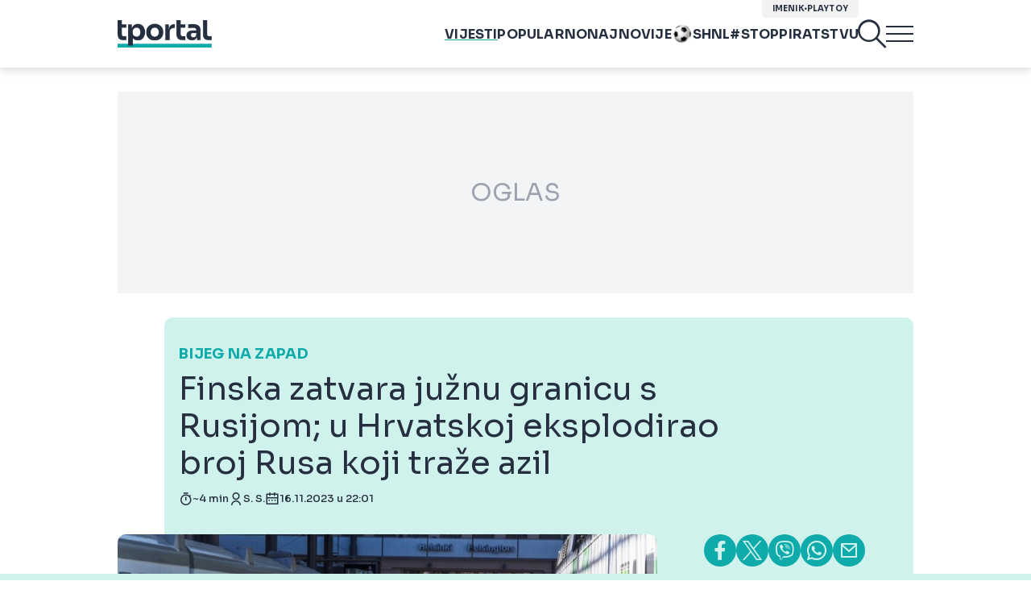

--- FILE ---
content_type: text/html; charset=UTF-8
request_url: https://www.tportal.hr/vijesti/clanak/finska-zatvara-juznu-granicu-s-rusijom-u-hrvatskoj-eksplodirao-broj-rusa-koji-traze-azil-foto-20231116
body_size: 45800
content:
<!DOCTYPE html>
<html>
<head lang="hr">

    <meta charset="utf-8">
    
    <link rel="preconnect" href="https://sdk.privacy-center.org/818297e9-f973-4630-a2f8-f8d1e79f698c/loader.js">
    <link rel="preconnect" href="https://cdnjs.cloudflare.com/ajax/libs/lazysizes/5.3.2/lazysizes.min.js">
    <link rel="preconnect" href="https://fonts.googleapis.com">
    <link rel="preconnect" href="https://fonts.gstatic.com" crossorigin>
    <link rel="preconnect" href="https://bionic-reading1.p.rapidapi.com/convert">
    <link rel="preconnect" href="https://lib.wtg-ads.com/publisher/tportal.hr/lib.min.js">
    <link rel="dns-prefetch" href="https://www.googletagmanager.com">
    <link href="https://www.googletagmanager.com" rel="preconnect" crossorigin>

    <link href="https://fonts.googleapis.com/css2?family=Sora:wght@400;500;600;700&display=swap" rel="stylesheet">

        <script type="text/javascript">
(function() {
    window.dm=window.dm||{AjaxData: []}, window.dm.AjaxEvent=function(et, d) { dm.AjaxData.push({et: et, d: d}), window.DotMetricsObj&&typeof window.DotMetricsObj.onAjaxDataUpdate === 'function'&&DotMetricsObj.onAjaxDataUpdate(); };
    var d=document,
        h=d.getElementsByTagName('head')[0],
        s=d.createElement('script');
    s.type='text/javascript';
    s.async=true;
    s.src=document.location.protocol + `//script.dotmetrics.net/door.js?id=3095`;
    h.appendChild(s);
}());
</script>


            <script type="text/javascript">window.gdprAppliesGlobally=true;(function(){function a(e){if(!window.frames[e]){if(document.body&&document.body.firstChild){var t=document.body;var n=document.createElement("iframe");n.style.display="none";n.name=e;n.title=e;t.insertBefore(n,t.firstChild)}
else{setTimeout(function(){a(e)},5)}}}function e(n,r,o,c,s){function e(e,t,n,a){if(typeof n!=="function"){return}if(!window[r]){window[r]=[]}var i=false;if(s){i=s(e,t,n)}if(!i){window[r].push({command:e,parameter:t,callback:n,version:a})}}e.stub=true;function t(a){if(!window[n]||window[n].stub!==true){return}if(!a.data){return}
var i=typeof a.data==="string";var e;try{e=i?JSON.parse(a.data):a.data}catch(t){return}if(e[o]){var r=e[o];window[n](r.command,r.parameter,function(e,t){var n={};n[c]={returnValue:e,success:t,callId:r.callId};a.source.postMessage(i?JSON.stringify(n):n,"*")},r.version)}}
if(typeof window[n]!=="function"){window[n]=e;if(window.addEventListener){window.addEventListener("message",t,false)}else{window.attachEvent("onmessage",t)}}}e("__tcfapi","__tcfapiBuffer","__tcfapiCall","__tcfapiReturn");a("__tcfapiLocator");(function(e){
  var t=document.createElement("script");t.id="spcloader";t.type="text/javascript";t.async=true;t.src="https://sdk.privacy-center.org/"+e+"/loader.js?target="+document.location.hostname;t.charset="utf-8";var n=document.getElementsByTagName("script")[0];n.parentNode.insertBefore(t,n)})("818297e9-f973-4630-a2f8-f8d1e79f698c")})();</script>
    
    <meta http-equiv="X-UA-Compatible" content="IE=edge,chrome=1"><script type="text/javascript">(window.NREUM||(NREUM={})).init={ajax:{deny_list:["bam.nr-data.net"]},feature_flags:["soft_nav"]};(window.NREUM||(NREUM={})).loader_config={licenseKey:"875eef20bf",applicationID:"36938334",browserID:"37446247"};;/*! For license information please see nr-loader-rum-1.306.0.min.js.LICENSE.txt */
(()=>{var e,t,r={122:(e,t,r)=>{"use strict";r.d(t,{a:()=>i});var n=r(944);function i(e,t){try{if(!e||"object"!=typeof e)return(0,n.R)(3);if(!t||"object"!=typeof t)return(0,n.R)(4);const r=Object.create(Object.getPrototypeOf(t),Object.getOwnPropertyDescriptors(t)),a=0===Object.keys(r).length?e:r;for(let o in a)if(void 0!==e[o])try{if(null===e[o]){r[o]=null;continue}Array.isArray(e[o])&&Array.isArray(t[o])?r[o]=Array.from(new Set([...e[o],...t[o]])):"object"==typeof e[o]&&"object"==typeof t[o]?r[o]=i(e[o],t[o]):r[o]=e[o]}catch(e){r[o]||(0,n.R)(1,e)}return r}catch(e){(0,n.R)(2,e)}}},154:(e,t,r)=>{"use strict";r.d(t,{OF:()=>c,RI:()=>i,WN:()=>u,bv:()=>a,eN:()=>l,gm:()=>o,mw:()=>s,sb:()=>d});var n=r(863);const i="undefined"!=typeof window&&!!window.document,a="undefined"!=typeof WorkerGlobalScope&&("undefined"!=typeof self&&self instanceof WorkerGlobalScope&&self.navigator instanceof WorkerNavigator||"undefined"!=typeof globalThis&&globalThis instanceof WorkerGlobalScope&&globalThis.navigator instanceof WorkerNavigator),o=i?window:"undefined"!=typeof WorkerGlobalScope&&("undefined"!=typeof self&&self instanceof WorkerGlobalScope&&self||"undefined"!=typeof globalThis&&globalThis instanceof WorkerGlobalScope&&globalThis),s=Boolean("hidden"===o?.document?.visibilityState),c=/iPad|iPhone|iPod/.test(o.navigator?.userAgent),d=c&&"undefined"==typeof SharedWorker,u=((()=>{const e=o.navigator?.userAgent?.match(/Firefox[/\s](\d+\.\d+)/);Array.isArray(e)&&e.length>=2&&e[1]})(),Date.now()-(0,n.t)()),l=()=>"undefined"!=typeof PerformanceNavigationTiming&&o?.performance?.getEntriesByType("navigation")?.[0]?.responseStart},163:(e,t,r)=>{"use strict";r.d(t,{j:()=>E});var n=r(384),i=r(741);var a=r(555);r(860).K7.genericEvents;const o="experimental.resources",s="register",c=e=>{if(!e||"string"!=typeof e)return!1;try{document.createDocumentFragment().querySelector(e)}catch{return!1}return!0};var d=r(614),u=r(944),l=r(122);const f="[data-nr-mask]",g=e=>(0,l.a)(e,(()=>{const e={feature_flags:[],experimental:{allow_registered_children:!1,resources:!1},mask_selector:"*",block_selector:"[data-nr-block]",mask_input_options:{color:!1,date:!1,"datetime-local":!1,email:!1,month:!1,number:!1,range:!1,search:!1,tel:!1,text:!1,time:!1,url:!1,week:!1,textarea:!1,select:!1,password:!0}};return{ajax:{deny_list:void 0,block_internal:!0,enabled:!0,autoStart:!0},api:{get allow_registered_children(){return e.feature_flags.includes(s)||e.experimental.allow_registered_children},set allow_registered_children(t){e.experimental.allow_registered_children=t},duplicate_registered_data:!1},browser_consent_mode:{enabled:!1},distributed_tracing:{enabled:void 0,exclude_newrelic_header:void 0,cors_use_newrelic_header:void 0,cors_use_tracecontext_headers:void 0,allowed_origins:void 0},get feature_flags(){return e.feature_flags},set feature_flags(t){e.feature_flags=t},generic_events:{enabled:!0,autoStart:!0},harvest:{interval:30},jserrors:{enabled:!0,autoStart:!0},logging:{enabled:!0,autoStart:!0},metrics:{enabled:!0,autoStart:!0},obfuscate:void 0,page_action:{enabled:!0},page_view_event:{enabled:!0,autoStart:!0},page_view_timing:{enabled:!0,autoStart:!0},performance:{capture_marks:!1,capture_measures:!1,capture_detail:!0,resources:{get enabled(){return e.feature_flags.includes(o)||e.experimental.resources},set enabled(t){e.experimental.resources=t},asset_types:[],first_party_domains:[],ignore_newrelic:!0}},privacy:{cookies_enabled:!0},proxy:{assets:void 0,beacon:void 0},session:{expiresMs:d.wk,inactiveMs:d.BB},session_replay:{autoStart:!0,enabled:!1,preload:!1,sampling_rate:10,error_sampling_rate:100,collect_fonts:!1,inline_images:!1,fix_stylesheets:!0,mask_all_inputs:!0,get mask_text_selector(){return e.mask_selector},set mask_text_selector(t){c(t)?e.mask_selector="".concat(t,",").concat(f):""===t||null===t?e.mask_selector=f:(0,u.R)(5,t)},get block_class(){return"nr-block"},get ignore_class(){return"nr-ignore"},get mask_text_class(){return"nr-mask"},get block_selector(){return e.block_selector},set block_selector(t){c(t)?e.block_selector+=",".concat(t):""!==t&&(0,u.R)(6,t)},get mask_input_options(){return e.mask_input_options},set mask_input_options(t){t&&"object"==typeof t?e.mask_input_options={...t,password:!0}:(0,u.R)(7,t)}},session_trace:{enabled:!0,autoStart:!0},soft_navigations:{enabled:!0,autoStart:!0},spa:{enabled:!0,autoStart:!0},ssl:void 0,user_actions:{enabled:!0,elementAttributes:["id","className","tagName","type"]}}})());var p=r(154),m=r(324);let h=0;const v={buildEnv:m.F3,distMethod:m.Xs,version:m.xv,originTime:p.WN},b={consented:!1},y={appMetadata:{},get consented(){return this.session?.state?.consent||b.consented},set consented(e){b.consented=e},customTransaction:void 0,denyList:void 0,disabled:!1,harvester:void 0,isolatedBacklog:!1,isRecording:!1,loaderType:void 0,maxBytes:3e4,obfuscator:void 0,onerror:void 0,ptid:void 0,releaseIds:{},session:void 0,timeKeeper:void 0,registeredEntities:[],jsAttributesMetadata:{bytes:0},get harvestCount(){return++h}},_=e=>{const t=(0,l.a)(e,y),r=Object.keys(v).reduce((e,t)=>(e[t]={value:v[t],writable:!1,configurable:!0,enumerable:!0},e),{});return Object.defineProperties(t,r)};var w=r(701);const x=e=>{const t=e.startsWith("http");e+="/",r.p=t?e:"https://"+e};var S=r(836),k=r(241);const R={accountID:void 0,trustKey:void 0,agentID:void 0,licenseKey:void 0,applicationID:void 0,xpid:void 0},A=e=>(0,l.a)(e,R),T=new Set;function E(e,t={},r,o){let{init:s,info:c,loader_config:d,runtime:u={},exposed:l=!0}=t;if(!c){const e=(0,n.pV)();s=e.init,c=e.info,d=e.loader_config}e.init=g(s||{}),e.loader_config=A(d||{}),c.jsAttributes??={},p.bv&&(c.jsAttributes.isWorker=!0),e.info=(0,a.D)(c);const f=e.init,m=[c.beacon,c.errorBeacon];T.has(e.agentIdentifier)||(f.proxy.assets&&(x(f.proxy.assets),m.push(f.proxy.assets)),f.proxy.beacon&&m.push(f.proxy.beacon),e.beacons=[...m],function(e){const t=(0,n.pV)();Object.getOwnPropertyNames(i.W.prototype).forEach(r=>{const n=i.W.prototype[r];if("function"!=typeof n||"constructor"===n)return;let a=t[r];e[r]&&!1!==e.exposed&&"micro-agent"!==e.runtime?.loaderType&&(t[r]=(...t)=>{const n=e[r](...t);return a?a(...t):n})})}(e),(0,n.US)("activatedFeatures",w.B),e.runSoftNavOverSpa&&=!0===f.soft_navigations.enabled&&f.feature_flags.includes("soft_nav")),u.denyList=[...f.ajax.deny_list||[],...f.ajax.block_internal?m:[]],u.ptid=e.agentIdentifier,u.loaderType=r,e.runtime=_(u),T.has(e.agentIdentifier)||(e.ee=S.ee.get(e.agentIdentifier),e.exposed=l,(0,k.W)({agentIdentifier:e.agentIdentifier,drained:!!w.B?.[e.agentIdentifier],type:"lifecycle",name:"initialize",feature:void 0,data:e.config})),T.add(e.agentIdentifier)}},234:(e,t,r)=>{"use strict";r.d(t,{W:()=>a});var n=r(836),i=r(687);class a{constructor(e,t){this.agentIdentifier=e,this.ee=n.ee.get(e),this.featureName=t,this.blocked=!1}deregisterDrain(){(0,i.x3)(this.agentIdentifier,this.featureName)}}},241:(e,t,r)=>{"use strict";r.d(t,{W:()=>a});var n=r(154);const i="newrelic";function a(e={}){try{n.gm.dispatchEvent(new CustomEvent(i,{detail:e}))}catch(e){}}},261:(e,t,r)=>{"use strict";r.d(t,{$9:()=>d,BL:()=>s,CH:()=>g,Dl:()=>_,Fw:()=>y,PA:()=>h,Pl:()=>n,Pv:()=>k,Tb:()=>l,U2:()=>a,V1:()=>S,Wb:()=>x,bt:()=>b,cD:()=>v,d3:()=>w,dT:()=>c,eY:()=>p,fF:()=>f,hG:()=>i,k6:()=>o,nb:()=>m,o5:()=>u});const n="api-",i="addPageAction",a="addToTrace",o="addRelease",s="finished",c="interaction",d="log",u="noticeError",l="pauseReplay",f="recordCustomEvent",g="recordReplay",p="register",m="setApplicationVersion",h="setCurrentRouteName",v="setCustomAttribute",b="setErrorHandler",y="setPageViewName",_="setUserId",w="start",x="wrapLogger",S="measure",k="consent"},289:(e,t,r)=>{"use strict";r.d(t,{GG:()=>o,Qr:()=>c,sB:()=>s});var n=r(878),i=r(389);function a(){return"undefined"==typeof document||"complete"===document.readyState}function o(e,t){if(a())return e();const r=(0,i.J)(e),o=setInterval(()=>{a()&&(clearInterval(o),r())},500);(0,n.sp)("load",r,t)}function s(e){if(a())return e();(0,n.DD)("DOMContentLoaded",e)}function c(e){if(a())return e();(0,n.sp)("popstate",e)}},324:(e,t,r)=>{"use strict";r.d(t,{F3:()=>i,Xs:()=>a,xv:()=>n});const n="1.306.0",i="PROD",a="CDN"},374:(e,t,r)=>{r.nc=(()=>{try{return document?.currentScript?.nonce}catch(e){}return""})()},384:(e,t,r)=>{"use strict";r.d(t,{NT:()=>o,US:()=>u,Zm:()=>s,bQ:()=>d,dV:()=>c,pV:()=>l});var n=r(154),i=r(863),a=r(910);const o={beacon:"bam.nr-data.net",errorBeacon:"bam.nr-data.net"};function s(){return n.gm.NREUM||(n.gm.NREUM={}),void 0===n.gm.newrelic&&(n.gm.newrelic=n.gm.NREUM),n.gm.NREUM}function c(){let e=s();return e.o||(e.o={ST:n.gm.setTimeout,SI:n.gm.setImmediate||n.gm.setInterval,CT:n.gm.clearTimeout,XHR:n.gm.XMLHttpRequest,REQ:n.gm.Request,EV:n.gm.Event,PR:n.gm.Promise,MO:n.gm.MutationObserver,FETCH:n.gm.fetch,WS:n.gm.WebSocket},(0,a.i)(...Object.values(e.o))),e}function d(e,t){let r=s();r.initializedAgents??={},t.initializedAt={ms:(0,i.t)(),date:new Date},r.initializedAgents[e]=t}function u(e,t){s()[e]=t}function l(){return function(){let e=s();const t=e.info||{};e.info={beacon:o.beacon,errorBeacon:o.errorBeacon,...t}}(),function(){let e=s();const t=e.init||{};e.init={...t}}(),c(),function(){let e=s();const t=e.loader_config||{};e.loader_config={...t}}(),s()}},389:(e,t,r)=>{"use strict";function n(e,t=500,r={}){const n=r?.leading||!1;let i;return(...r)=>{n&&void 0===i&&(e.apply(this,r),i=setTimeout(()=>{i=clearTimeout(i)},t)),n||(clearTimeout(i),i=setTimeout(()=>{e.apply(this,r)},t))}}function i(e){let t=!1;return(...r)=>{t||(t=!0,e.apply(this,r))}}r.d(t,{J:()=>i,s:()=>n})},555:(e,t,r)=>{"use strict";r.d(t,{D:()=>s,f:()=>o});var n=r(384),i=r(122);const a={beacon:n.NT.beacon,errorBeacon:n.NT.errorBeacon,licenseKey:void 0,applicationID:void 0,sa:void 0,queueTime:void 0,applicationTime:void 0,ttGuid:void 0,user:void 0,account:void 0,product:void 0,extra:void 0,jsAttributes:{},userAttributes:void 0,atts:void 0,transactionName:void 0,tNamePlain:void 0};function o(e){try{return!!e.licenseKey&&!!e.errorBeacon&&!!e.applicationID}catch(e){return!1}}const s=e=>(0,i.a)(e,a)},566:(e,t,r)=>{"use strict";r.d(t,{LA:()=>s,bz:()=>o});var n=r(154);const i="xxxxxxxx-xxxx-4xxx-yxxx-xxxxxxxxxxxx";function a(e,t){return e?15&e[t]:16*Math.random()|0}function o(){const e=n.gm?.crypto||n.gm?.msCrypto;let t,r=0;return e&&e.getRandomValues&&(t=e.getRandomValues(new Uint8Array(30))),i.split("").map(e=>"x"===e?a(t,r++).toString(16):"y"===e?(3&a()|8).toString(16):e).join("")}function s(e){const t=n.gm?.crypto||n.gm?.msCrypto;let r,i=0;t&&t.getRandomValues&&(r=t.getRandomValues(new Uint8Array(e)));const o=[];for(var s=0;s<e;s++)o.push(a(r,i++).toString(16));return o.join("")}},606:(e,t,r)=>{"use strict";r.d(t,{i:()=>a});var n=r(908);a.on=o;var i=a.handlers={};function a(e,t,r,a){o(a||n.d,i,e,t,r)}function o(e,t,r,i,a){a||(a="feature"),e||(e=n.d);var o=t[a]=t[a]||{};(o[r]=o[r]||[]).push([e,i])}},607:(e,t,r)=>{"use strict";r.d(t,{W:()=>n});const n=(0,r(566).bz)()},614:(e,t,r)=>{"use strict";r.d(t,{BB:()=>o,H3:()=>n,g:()=>d,iL:()=>c,tS:()=>s,uh:()=>i,wk:()=>a});const n="NRBA",i="SESSION",a=144e5,o=18e5,s={STARTED:"session-started",PAUSE:"session-pause",RESET:"session-reset",RESUME:"session-resume",UPDATE:"session-update"},c={SAME_TAB:"same-tab",CROSS_TAB:"cross-tab"},d={OFF:0,FULL:1,ERROR:2}},630:(e,t,r)=>{"use strict";r.d(t,{T:()=>n});const n=r(860).K7.pageViewEvent},646:(e,t,r)=>{"use strict";r.d(t,{y:()=>n});class n{constructor(e){this.contextId=e}}},687:(e,t,r)=>{"use strict";r.d(t,{Ak:()=>d,Ze:()=>f,x3:()=>u});var n=r(241),i=r(836),a=r(606),o=r(860),s=r(646);const c={};function d(e,t){const r={staged:!1,priority:o.P3[t]||0};l(e),c[e].get(t)||c[e].set(t,r)}function u(e,t){e&&c[e]&&(c[e].get(t)&&c[e].delete(t),p(e,t,!1),c[e].size&&g(e))}function l(e){if(!e)throw new Error("agentIdentifier required");c[e]||(c[e]=new Map)}function f(e="",t="feature",r=!1){if(l(e),!e||!c[e].get(t)||r)return p(e,t);c[e].get(t).staged=!0,g(e)}function g(e){const t=Array.from(c[e]);t.every(([e,t])=>t.staged)&&(t.sort((e,t)=>e[1].priority-t[1].priority),t.forEach(([t])=>{c[e].delete(t),p(e,t)}))}function p(e,t,r=!0){const o=e?i.ee.get(e):i.ee,c=a.i.handlers;if(!o.aborted&&o.backlog&&c){if((0,n.W)({agentIdentifier:e,type:"lifecycle",name:"drain",feature:t}),r){const e=o.backlog[t],r=c[t];if(r){for(let t=0;e&&t<e.length;++t)m(e[t],r);Object.entries(r).forEach(([e,t])=>{Object.values(t||{}).forEach(t=>{t[0]?.on&&t[0]?.context()instanceof s.y&&t[0].on(e,t[1])})})}}o.isolatedBacklog||delete c[t],o.backlog[t]=null,o.emit("drain-"+t,[])}}function m(e,t){var r=e[1];Object.values(t[r]||{}).forEach(t=>{var r=e[0];if(t[0]===r){var n=t[1],i=e[3],a=e[2];n.apply(i,a)}})}},699:(e,t,r)=>{"use strict";r.d(t,{It:()=>a,KC:()=>s,No:()=>i,qh:()=>o});var n=r(860);const i=16e3,a=1e6,o="SESSION_ERROR",s={[n.K7.logging]:!0,[n.K7.genericEvents]:!1,[n.K7.jserrors]:!1,[n.K7.ajax]:!1}},701:(e,t,r)=>{"use strict";r.d(t,{B:()=>a,t:()=>o});var n=r(241);const i=new Set,a={};function o(e,t){const r=t.agentIdentifier;a[r]??={},e&&"object"==typeof e&&(i.has(r)||(t.ee.emit("rumresp",[e]),a[r]=e,i.add(r),(0,n.W)({agentIdentifier:r,loaded:!0,drained:!0,type:"lifecycle",name:"load",feature:void 0,data:e})))}},741:(e,t,r)=>{"use strict";r.d(t,{W:()=>a});var n=r(944),i=r(261);class a{#e(e,...t){if(this[e]!==a.prototype[e])return this[e](...t);(0,n.R)(35,e)}addPageAction(e,t){return this.#e(i.hG,e,t)}register(e){return this.#e(i.eY,e)}recordCustomEvent(e,t){return this.#e(i.fF,e,t)}setPageViewName(e,t){return this.#e(i.Fw,e,t)}setCustomAttribute(e,t,r){return this.#e(i.cD,e,t,r)}noticeError(e,t){return this.#e(i.o5,e,t)}setUserId(e){return this.#e(i.Dl,e)}setApplicationVersion(e){return this.#e(i.nb,e)}setErrorHandler(e){return this.#e(i.bt,e)}addRelease(e,t){return this.#e(i.k6,e,t)}log(e,t){return this.#e(i.$9,e,t)}start(){return this.#e(i.d3)}finished(e){return this.#e(i.BL,e)}recordReplay(){return this.#e(i.CH)}pauseReplay(){return this.#e(i.Tb)}addToTrace(e){return this.#e(i.U2,e)}setCurrentRouteName(e){return this.#e(i.PA,e)}interaction(e){return this.#e(i.dT,e)}wrapLogger(e,t,r){return this.#e(i.Wb,e,t,r)}measure(e,t){return this.#e(i.V1,e,t)}consent(e){return this.#e(i.Pv,e)}}},782:(e,t,r)=>{"use strict";r.d(t,{T:()=>n});const n=r(860).K7.pageViewTiming},836:(e,t,r)=>{"use strict";r.d(t,{P:()=>s,ee:()=>c});var n=r(384),i=r(990),a=r(646),o=r(607);const s="nr@context:".concat(o.W),c=function e(t,r){var n={},o={},u={},l=!1;try{l=16===r.length&&d.initializedAgents?.[r]?.runtime.isolatedBacklog}catch(e){}var f={on:p,addEventListener:p,removeEventListener:function(e,t){var r=n[e];if(!r)return;for(var i=0;i<r.length;i++)r[i]===t&&r.splice(i,1)},emit:function(e,r,n,i,a){!1!==a&&(a=!0);if(c.aborted&&!i)return;t&&a&&t.emit(e,r,n);var s=g(n);m(e).forEach(e=>{e.apply(s,r)});var d=v()[o[e]];d&&d.push([f,e,r,s]);return s},get:h,listeners:m,context:g,buffer:function(e,t){const r=v();if(t=t||"feature",f.aborted)return;Object.entries(e||{}).forEach(([e,n])=>{o[n]=t,t in r||(r[t]=[])})},abort:function(){f._aborted=!0,Object.keys(f.backlog).forEach(e=>{delete f.backlog[e]})},isBuffering:function(e){return!!v()[o[e]]},debugId:r,backlog:l?{}:t&&"object"==typeof t.backlog?t.backlog:{},isolatedBacklog:l};return Object.defineProperty(f,"aborted",{get:()=>{let e=f._aborted||!1;return e||(t&&(e=t.aborted),e)}}),f;function g(e){return e&&e instanceof a.y?e:e?(0,i.I)(e,s,()=>new a.y(s)):new a.y(s)}function p(e,t){n[e]=m(e).concat(t)}function m(e){return n[e]||[]}function h(t){return u[t]=u[t]||e(f,t)}function v(){return f.backlog}}(void 0,"globalEE"),d=(0,n.Zm)();d.ee||(d.ee=c)},843:(e,t,r)=>{"use strict";r.d(t,{G:()=>a,u:()=>i});var n=r(878);function i(e,t=!1,r,i){(0,n.DD)("visibilitychange",function(){if(t)return void("hidden"===document.visibilityState&&e());e(document.visibilityState)},r,i)}function a(e,t,r){(0,n.sp)("pagehide",e,t,r)}},860:(e,t,r)=>{"use strict";r.d(t,{$J:()=>u,K7:()=>c,P3:()=>d,XX:()=>i,Yy:()=>s,df:()=>a,qY:()=>n,v4:()=>o});const n="events",i="jserrors",a="browser/blobs",o="rum",s="browser/logs",c={ajax:"ajax",genericEvents:"generic_events",jserrors:i,logging:"logging",metrics:"metrics",pageAction:"page_action",pageViewEvent:"page_view_event",pageViewTiming:"page_view_timing",sessionReplay:"session_replay",sessionTrace:"session_trace",softNav:"soft_navigations",spa:"spa"},d={[c.pageViewEvent]:1,[c.pageViewTiming]:2,[c.metrics]:3,[c.jserrors]:4,[c.spa]:5,[c.ajax]:6,[c.sessionTrace]:7,[c.softNav]:8,[c.sessionReplay]:9,[c.logging]:10,[c.genericEvents]:11},u={[c.pageViewEvent]:o,[c.pageViewTiming]:n,[c.ajax]:n,[c.spa]:n,[c.softNav]:n,[c.metrics]:i,[c.jserrors]:i,[c.sessionTrace]:a,[c.sessionReplay]:a,[c.logging]:s,[c.genericEvents]:"ins"}},863:(e,t,r)=>{"use strict";function n(){return Math.floor(performance.now())}r.d(t,{t:()=>n})},878:(e,t,r)=>{"use strict";function n(e,t){return{capture:e,passive:!1,signal:t}}function i(e,t,r=!1,i){window.addEventListener(e,t,n(r,i))}function a(e,t,r=!1,i){document.addEventListener(e,t,n(r,i))}r.d(t,{DD:()=>a,jT:()=>n,sp:()=>i})},908:(e,t,r)=>{"use strict";r.d(t,{d:()=>n,p:()=>i});var n=r(836).ee.get("handle");function i(e,t,r,i,a){a?(a.buffer([e],i),a.emit(e,t,r)):(n.buffer([e],i),n.emit(e,t,r))}},910:(e,t,r)=>{"use strict";r.d(t,{i:()=>a});var n=r(944);const i=new Map;function a(...e){return e.every(e=>{if(i.has(e))return i.get(e);const t="function"==typeof e?e.toString():"",r=t.includes("[native code]"),a=t.includes("nrWrapper");return r||a||(0,n.R)(64,e?.name||t),i.set(e,r),r})}},944:(e,t,r)=>{"use strict";r.d(t,{R:()=>i});var n=r(241);function i(e,t){"function"==typeof console.debug&&(console.debug("New Relic Warning: https://github.com/newrelic/newrelic-browser-agent/blob/main/docs/warning-codes.md#".concat(e),t),(0,n.W)({agentIdentifier:null,drained:null,type:"data",name:"warn",feature:"warn",data:{code:e,secondary:t}}))}},969:(e,t,r)=>{"use strict";r.d(t,{TZ:()=>n,XG:()=>s,rs:()=>i,xV:()=>o,z_:()=>a});const n=r(860).K7.metrics,i="sm",a="cm",o="storeSupportabilityMetrics",s="storeEventMetrics"},990:(e,t,r)=>{"use strict";r.d(t,{I:()=>i});var n=Object.prototype.hasOwnProperty;function i(e,t,r){if(n.call(e,t))return e[t];var i=r();if(Object.defineProperty&&Object.keys)try{return Object.defineProperty(e,t,{value:i,writable:!0,enumerable:!1}),i}catch(e){}return e[t]=i,i}}},n={};function i(e){var t=n[e];if(void 0!==t)return t.exports;var a=n[e]={exports:{}};return r[e](a,a.exports,i),a.exports}i.m=r,i.d=(e,t)=>{for(var r in t)i.o(t,r)&&!i.o(e,r)&&Object.defineProperty(e,r,{enumerable:!0,get:t[r]})},i.f={},i.e=e=>Promise.all(Object.keys(i.f).reduce((t,r)=>(i.f[r](e,t),t),[])),i.u=e=>"nr-rum-1.306.0.min.js",i.o=(e,t)=>Object.prototype.hasOwnProperty.call(e,t),e={},t="NRBA-1.306.0.PROD:",i.l=(r,n,a,o)=>{if(e[r])e[r].push(n);else{var s,c;if(void 0!==a)for(var d=document.getElementsByTagName("script"),u=0;u<d.length;u++){var l=d[u];if(l.getAttribute("src")==r||l.getAttribute("data-webpack")==t+a){s=l;break}}if(!s){c=!0;var f={296:"sha512-XHJAyYwsxAD4jnOFenBf2aq49/pv28jKOJKs7YGQhagYYI2Zk8nHflZPdd7WiilkmEkgIZQEFX4f1AJMoyzKwA=="};(s=document.createElement("script")).charset="utf-8",i.nc&&s.setAttribute("nonce",i.nc),s.setAttribute("data-webpack",t+a),s.src=r,0!==s.src.indexOf(window.location.origin+"/")&&(s.crossOrigin="anonymous"),f[o]&&(s.integrity=f[o])}e[r]=[n];var g=(t,n)=>{s.onerror=s.onload=null,clearTimeout(p);var i=e[r];if(delete e[r],s.parentNode&&s.parentNode.removeChild(s),i&&i.forEach(e=>e(n)),t)return t(n)},p=setTimeout(g.bind(null,void 0,{type:"timeout",target:s}),12e4);s.onerror=g.bind(null,s.onerror),s.onload=g.bind(null,s.onload),c&&document.head.appendChild(s)}},i.r=e=>{"undefined"!=typeof Symbol&&Symbol.toStringTag&&Object.defineProperty(e,Symbol.toStringTag,{value:"Module"}),Object.defineProperty(e,"__esModule",{value:!0})},i.p="https://js-agent.newrelic.com/",(()=>{var e={374:0,840:0};i.f.j=(t,r)=>{var n=i.o(e,t)?e[t]:void 0;if(0!==n)if(n)r.push(n[2]);else{var a=new Promise((r,i)=>n=e[t]=[r,i]);r.push(n[2]=a);var o=i.p+i.u(t),s=new Error;i.l(o,r=>{if(i.o(e,t)&&(0!==(n=e[t])&&(e[t]=void 0),n)){var a=r&&("load"===r.type?"missing":r.type),o=r&&r.target&&r.target.src;s.message="Loading chunk "+t+" failed: ("+a+": "+o+")",s.name="ChunkLoadError",s.type=a,s.request=o,n[1](s)}},"chunk-"+t,t)}};var t=(t,r)=>{var n,a,[o,s,c]=r,d=0;if(o.some(t=>0!==e[t])){for(n in s)i.o(s,n)&&(i.m[n]=s[n]);if(c)c(i)}for(t&&t(r);d<o.length;d++)a=o[d],i.o(e,a)&&e[a]&&e[a][0](),e[a]=0},r=self["webpackChunk:NRBA-1.306.0.PROD"]=self["webpackChunk:NRBA-1.306.0.PROD"]||[];r.forEach(t.bind(null,0)),r.push=t.bind(null,r.push.bind(r))})(),(()=>{"use strict";i(374);var e=i(566),t=i(741);class r extends t.W{agentIdentifier=(0,e.LA)(16)}var n=i(860);const a=Object.values(n.K7);var o=i(163);var s=i(908),c=i(863),d=i(261),u=i(241),l=i(944),f=i(701),g=i(969);function p(e,t,i,a){const o=a||i;!o||o[e]&&o[e]!==r.prototype[e]||(o[e]=function(){(0,s.p)(g.xV,["API/"+e+"/called"],void 0,n.K7.metrics,i.ee),(0,u.W)({agentIdentifier:i.agentIdentifier,drained:!!f.B?.[i.agentIdentifier],type:"data",name:"api",feature:d.Pl+e,data:{}});try{return t.apply(this,arguments)}catch(e){(0,l.R)(23,e)}})}function m(e,t,r,n,i){const a=e.info;null===r?delete a.jsAttributes[t]:a.jsAttributes[t]=r,(i||null===r)&&(0,s.p)(d.Pl+n,[(0,c.t)(),t,r],void 0,"session",e.ee)}var h=i(687),v=i(234),b=i(289),y=i(154),_=i(384);const w=e=>y.RI&&!0===e?.privacy.cookies_enabled;function x(e){return!!(0,_.dV)().o.MO&&w(e)&&!0===e?.session_trace.enabled}var S=i(389),k=i(699);class R extends v.W{constructor(e,t){super(e.agentIdentifier,t),this.agentRef=e,this.abortHandler=void 0,this.featAggregate=void 0,this.loadedSuccessfully=void 0,this.onAggregateImported=new Promise(e=>{this.loadedSuccessfully=e}),this.deferred=Promise.resolve(),!1===e.init[this.featureName].autoStart?this.deferred=new Promise((t,r)=>{this.ee.on("manual-start-all",(0,S.J)(()=>{(0,h.Ak)(e.agentIdentifier,this.featureName),t()}))}):(0,h.Ak)(e.agentIdentifier,t)}importAggregator(e,t,r={}){if(this.featAggregate)return;const n=async()=>{let n;await this.deferred;try{if(w(e.init)){const{setupAgentSession:t}=await i.e(296).then(i.bind(i,305));n=t(e)}}catch(e){(0,l.R)(20,e),this.ee.emit("internal-error",[e]),(0,s.p)(k.qh,[e],void 0,this.featureName,this.ee)}try{if(!this.#t(this.featureName,n,e.init))return(0,h.Ze)(this.agentIdentifier,this.featureName),void this.loadedSuccessfully(!1);const{Aggregate:i}=await t();this.featAggregate=new i(e,r),e.runtime.harvester.initializedAggregates.push(this.featAggregate),this.loadedSuccessfully(!0)}catch(e){(0,l.R)(34,e),this.abortHandler?.(),(0,h.Ze)(this.agentIdentifier,this.featureName,!0),this.loadedSuccessfully(!1),this.ee&&this.ee.abort()}};y.RI?(0,b.GG)(()=>n(),!0):n()}#t(e,t,r){if(this.blocked)return!1;switch(e){case n.K7.sessionReplay:return x(r)&&!!t;case n.K7.sessionTrace:return!!t;default:return!0}}}var A=i(630),T=i(614);class E extends R{static featureName=A.T;constructor(e){var t;super(e,A.T),this.setupInspectionEvents(e.agentIdentifier),t=e,p(d.Fw,function(e,r){"string"==typeof e&&("/"!==e.charAt(0)&&(e="/"+e),t.runtime.customTransaction=(r||"http://custom.transaction")+e,(0,s.p)(d.Pl+d.Fw,[(0,c.t)()],void 0,void 0,t.ee))},t),this.importAggregator(e,()=>i.e(296).then(i.bind(i,943)))}setupInspectionEvents(e){const t=(t,r)=>{t&&(0,u.W)({agentIdentifier:e,timeStamp:t.timeStamp,loaded:"complete"===t.target.readyState,type:"window",name:r,data:t.target.location+""})};(0,b.sB)(e=>{t(e,"DOMContentLoaded")}),(0,b.GG)(e=>{t(e,"load")}),(0,b.Qr)(e=>{t(e,"navigate")}),this.ee.on(T.tS.UPDATE,(t,r)=>{(0,u.W)({agentIdentifier:e,type:"lifecycle",name:"session",data:r})})}}var N=i(843),I=i(782);class j extends R{static featureName=I.T;constructor(e){super(e,I.T),y.RI&&((0,N.u)(()=>(0,s.p)("docHidden",[(0,c.t)()],void 0,I.T,this.ee),!0),(0,N.G)(()=>(0,s.p)("winPagehide",[(0,c.t)()],void 0,I.T,this.ee)),this.importAggregator(e,()=>i.e(296).then(i.bind(i,117))))}}class P extends R{static featureName=g.TZ;constructor(e){super(e,g.TZ),y.RI&&document.addEventListener("securitypolicyviolation",e=>{(0,s.p)(g.xV,["Generic/CSPViolation/Detected"],void 0,this.featureName,this.ee)}),this.importAggregator(e,()=>i.e(296).then(i.bind(i,623)))}}new class extends r{constructor(e){var t;(super(),y.gm)?(this.features={},(0,_.bQ)(this.agentIdentifier,this),this.desiredFeatures=new Set(e.features||[]),this.desiredFeatures.add(E),this.runSoftNavOverSpa=[...this.desiredFeatures].some(e=>e.featureName===n.K7.softNav),(0,o.j)(this,e,e.loaderType||"agent"),t=this,p(d.cD,function(e,r,n=!1){if("string"==typeof e){if(["string","number","boolean"].includes(typeof r)||null===r)return m(t,e,r,d.cD,n);(0,l.R)(40,typeof r)}else(0,l.R)(39,typeof e)},t),function(e){p(d.Dl,function(t){if("string"==typeof t||null===t)return m(e,"enduser.id",t,d.Dl,!0);(0,l.R)(41,typeof t)},e)}(this),function(e){p(d.nb,function(t){if("string"==typeof t||null===t)return m(e,"application.version",t,d.nb,!1);(0,l.R)(42,typeof t)},e)}(this),function(e){p(d.d3,function(){e.ee.emit("manual-start-all")},e)}(this),function(e){p(d.Pv,function(t=!0){if("boolean"==typeof t){if((0,s.p)(d.Pl+d.Pv,[t],void 0,"session",e.ee),e.runtime.consented=t,t){const t=e.features.page_view_event;t.onAggregateImported.then(e=>{const r=t.featAggregate;e&&!r.sentRum&&r.sendRum()})}}else(0,l.R)(65,typeof t)},e)}(this),this.run()):(0,l.R)(21)}get config(){return{info:this.info,init:this.init,loader_config:this.loader_config,runtime:this.runtime}}get api(){return this}run(){try{const e=function(e){const t={};return a.forEach(r=>{t[r]=!!e[r]?.enabled}),t}(this.init),t=[...this.desiredFeatures];t.sort((e,t)=>n.P3[e.featureName]-n.P3[t.featureName]),t.forEach(t=>{if(!e[t.featureName]&&t.featureName!==n.K7.pageViewEvent)return;if(this.runSoftNavOverSpa&&t.featureName===n.K7.spa)return;if(!this.runSoftNavOverSpa&&t.featureName===n.K7.softNav)return;const r=function(e){switch(e){case n.K7.ajax:return[n.K7.jserrors];case n.K7.sessionTrace:return[n.K7.ajax,n.K7.pageViewEvent];case n.K7.sessionReplay:return[n.K7.sessionTrace];case n.K7.pageViewTiming:return[n.K7.pageViewEvent];default:return[]}}(t.featureName).filter(e=>!(e in this.features));r.length>0&&(0,l.R)(36,{targetFeature:t.featureName,missingDependencies:r}),this.features[t.featureName]=new t(this)})}catch(e){(0,l.R)(22,e);for(const e in this.features)this.features[e].abortHandler?.();const t=(0,_.Zm)();delete t.initializedAgents[this.agentIdentifier]?.features,delete this.sharedAggregator;return t.ee.get(this.agentIdentifier).abort(),!1}}}({features:[E,j,P],loaderType:"lite"})})()})();</script>

    <title>Finska zatvara južnu granicu s Rusijom; u Hrvatskoj eksplodirao broj Rusa koji traže azil - tportal</title>
    <meta name="description" content="Finska će zatvoriti četiri od devet prijelaza na granici s Rusijom u subotu kako bi zaustavila priljev tražitelja azila, najavio je premijer Petteri Orpo. Predsjednik te nordijske zemlje. Sauli Niinistö, smatra da je povećan priljev migranata osveta Kreml"/>
    <meta name="keywords" content="azilanti,migranti,svijet,finska,Rusi,rat u Ukrajini"/>

    <link rel="canonical" href="https://www.tportal.hr/vijesti/clanak/finska-zatvara-juznu-granicu-s-rusijom-u-hrvatskoj-eksplodirao-broj-rusa-koji-traze-azil-foto-20231116"/>
    <meta name="viewport" content="width=device-width, initial-scale=1.0, minimal-ui"/>

    <meta property="fb:app_id" content="553471721370359" />
                
    <meta property="twitter:card" content="summary_large_image" />
    <meta property="twitter:site" content="@tportal" />

                <script type="application/ld+json">
{
    "@context": "https://schema.org",
    "@type": "NewsArticle",
    "mainEntityOfPage": {
        "@type": "WebPage",
        "@id": "https://www.tportal.hr/vijesti/clanak/finska-zatvara-juznu-granicu-s-rusijom-u-hrvatskoj-eksplodirao-broj-rusa-koji-traze-azil-foto-20231116"
    },
    "headline": "Finska zatvara južnu granicu s Rusijom; u Hrvatskoj eksplodirao broj Rusa koji traže azil",
    "image": {
        "@type": "ImageObject",
        "url": "https://www.tportal.hr/media/thumbnail/1200x720/2147015.jpeg?cropId=0",
        "height": 720,
        "width": 1200
    },

    "datePublished": "2023-11-16T22:01:00+01:00",
    "dateModified": "2023-11-16T22:01:29+01:00",
    "author": [
        {
        "@type": "Person",
        "name": "S. S.",
        "url": "https://www.tportal.hr/autor/silvana-srdoc"
        }
    ],
    "publisher": {
        "@type": "Organization",
        "name": "tportal.hr",
        "logo": {
            "@type": "ImageObject",
            "url": "https://www.tportal.hr/bundles/tportalpublishing/builds/1.0.258/images/tportal-logo-article-schema.png"
        }
    },
    "description": "BIJEG NA ZAPAD",
    "keywords": " azilanti  migranti  svijet  finska  Rusi  rat u Ukrajini "
}
</script>

    
                                                            
                                    <script>
                (function(u,p,s,c,r){u[r]=u[r]||function(p){(u[r].q=u[r].q||[]).push(p)},u[r].ls=1*new Date(); var a=p.createElement(s),m=p.getElementsByTagName(s)[0];a.async=1;a.src=c;m.parentNode.insertBefore(a,m) })(window,document,'script','//files.upscore.com/async/upScore.js','upScore');
                </script>
            
                <script>
        upScore({
            config: {
                domain: 'tportal.hr',
                article: '.articleBodyElement',
                track_positions: false,
            },
            data: {
                section: 'Vijesti',
                object_id: '978500',
                pubdate: '2023-11-16T22:01:00+01:00',
                author: 'Silvana Srdoč',
                object_type: 'article',
                custom_source: 'S. S.',
                custom_video: 0            }
        });
    </script>
        
            
    <script src="https://cdnjs.cloudflare.com/ajax/libs/lazysizes/5.3.2/lazysizes.min.js" integrity="sha512-q583ppKrCRc7N5O0n2nzUiJ+suUv7Et1JGels4bXOaMFQcamPk9HjdUknZuuFjBNs7tsMuadge5k9RzdmO+1GQ==" crossorigin="anonymous" referrerpolicy="no-referrer" async></script>

    <link rel="shortcut icon" href="/favicon.ico?v=20230511">
<link rel="icon" href="/icon.svg?v=20230511" type="image/svg+xml">
<link rel="apple-touch-icon" sizes="180x180" href="/apple-touch-icon.png?v=20230511">
<link rel="manifest" href="/site.webmanifest?v=20230511">
<link rel="icon" type="image/png" sizes="16x16" href="/favicon-16x16.png?v=20230511">
<link rel="icon" type="image/png" sizes="32x32" href="/favicon-32x32.png?v=20230511">
<link rel="icon" type="image/png" sizes="48x48" href="/favicon-48x48.png?v=20230511">
<link rel="icon" type="image/png" sizes="192x192" href="/android-chrome-192x192.png?v=20230511">
<link rel="icon" type="image/png" sizes="256x256" href="/android-chrome-256x256.png?v=20230511">
<link rel="mask-icon" href="/safari-pinned-tab.svg?v=20230726" color="#0FABAA">
<meta name="theme-color" content="#ffffff">
            <link href="/bundles/tportalpublishing/builds/1.0.258/css/bundles/banner.css" rel="stylesheet" type="text/css">
        <link href="/bundles/tportalpublishing/builds/1.0.258/css/bundles/tailwind.css" rel="stylesheet" type="text/css">
    
    
                <meta name="robots" content="max-image-preview:large">
<meta property="og:title" content="Finska zatvara južnu granicu s Rusijom; u Hrvatskoj eksplodirao broj Rusa koji traže azil" />
<meta property="og:type" content="article" />
<meta property="og:image:width" content="1200" />
<meta property="og:image:height" content="720" />
<meta property="og:site_name" content="tportal.hr" />
<meta property="og:locale" content="hr_HR" />
<meta property="og:logo" content="/bundles/tportalpublishing/builds/1.0.258/images/tportal-logo-desk-primary.png" />
<meta property="twitter:card" content="summary_large_image" />
<meta property="twitter:site" content="@tportal" />

    <meta property="og:url" content="https://www.tportal.hr/vijesti/clanak/finska-zatvara-juznu-granicu-s-rusijom-u-hrvatskoj-eksplodirao-broj-rusa-koji-traze-azil-foto-20231116" />
    <meta property="og:image" content="https://www.tportal.hr/media/thumbnail/1200x720/2147015.jpeg?cropId=0" />
    <meta property="og:description" content="Finska će zatvoriti četiri od devet prijelaza na granici s Rusijom u subotu kako bi zaustavila priljev tražitelja azila, najavio je premijer Petteri Orpo. Predsjednik te nordijske zemlje. Sauli Niinistö, smatra da je povećan priljev migranata osveta Kreml" />

    
    <script>
    var dataLayer = window.dataLayer || [];
    dataLayer.push({
        'auth_signature': 'S. S.',
        'auth': 'Silvana Srdoč',
        'tags': 'azilanti,migranti,svijet,finska,Rusi,rat u Ukrajini'
    });
</script>

        <script type="text/javascript">
        var bridMacros = {
            section: 'vijesti',
            pageKeywords: 'azilanti,migranti,svijet,finska,Rusi,rat u Ukrajini',
            articleId: '978500'
        };
    </script>

    
        <script>(function(w,d,s,l,i){w[l]=w[l]||[];w[l].push({'gtm.start':
new Date().getTime(),event:'gtm.js'});var f=d.getElementsByTagName(s)[0],
j=d.createElement(s),dl=l!='dataLayer'?'&l='+l:'';j.async=true;j.src=
'https://www.googletagmanager.com/gtm.js?id='+i+dl;f.parentNode.insertBefore(j,f);
})(window,document,'script','dataLayer','GTM-M6DLFSV');</script>

    
    <script>window.tportal = {jobs: []};</script>

    
        
            
                                                                
            <script type="text/javascript">
                const siteWidth = window.innerWidth;
                const bannerPlatform = siteWidth >= 1024 ? 'desktop' : siteWidth >= 700 ? 'tablet' : 'mobile';
                const viewport = siteWidth >= 1280 ? 'wide' : 'narrow';
                const pageSlug = 'vijesti';
                const pageKeywords = ['azilanti','migranti','svijet','finska','Rusi','rat u Ukrajini'];
                const pageType = 'clanak';
                const articleId = '978500';
                window.bannerPlatform = bannerPlatform;
                let screenWidth = '';

                const domainUrl = () => {
                    const domain = location.host;

                    switch(domain) {
                        case 'stage.tportal.hr':
                            return domain;
                        default:
                            return 'tportal.hr';
                    }
                }

                switch(true) {
                  case (siteWidth >= 1680):
                    screenWidth = '1680'
                    break;
                  case (siteWidth >= 1280):
                    screenWidth = '1280'
                    break;
                  case (siteWidth >= 1140):
                    screenWidth = '1140'
                    break;
                  default:
                    screenWidth = ''
                }

                var w2g = w2g || {};
                w2g.hostname = domainUrl();
                w2g.targeting = {
                    'cont_type': [pageType],
                    'section': [pageSlug],
                    'ad-server-keywords': pageKeywords,
                    'article-id': [articleId],
                    'platform': [bannerPlatform],
                    'viewport': viewport,
                    'screen-width': screenWidth,
                    'site': 'staging',
                    'test': 'true'// TODO: remove this before production
                };
            </script>

        
    
                                                    <script type="text/javascript" src="https://lib.wtg-ads.com/publisher/tportal.hr/lib.min.js" async></script>
        
        
        
</head>
<body data-boot="{&quot;urls&quot;:{&quot;base&quot;:&quot;\/&quot;,&quot;commentTotals&quot;:&quot;\/content-comment\/totals&quot;,&quot;redesignTutorial&quot;:&quot;\/fragments\/redesign-tutorial&quot;,&quot;adminPreviewActive&quot;:false,&quot;idleTakeover&quot;:&quot;\/idle-takeover&quot;},&quot;enableAdvertisingScripts&quot;:true,&quot;enable3rdPartyScripts&quot;:true,&quot;gemiusIdentifier&quot;:&quot;0sHglGNkG52sK.rvuSH59OVz.BOp6yQLayot50tUw53.L7&quot;,&quot;dotmetricsIdentifier&quot;:&quot;3095&quot;,&quot;facebookApplicationId&quot;:553471721370359,&quot;articleTitle&quot;:&quot;Finska zatvara ju\u017enu granicu s Rusijom; u Hrvatskoj eksplodirao broj Rusa koji tra\u017ee azil&quot;,&quot;articleId&quot;:978500,&quot;articleUrl&quot;:&quot;\/\/www.tportal.hr\/vijesti\/clanak\/finska-zatvara-juznu-granicu-s-rusijom-u-hrvatskoj-eksplodirao-broj-rusa-koji-traze-azil-foto-20231116&quot;,&quot;baseArticleUrl&quot;:&quot;\/\/www.tportal.hr\/vijesti\/clanak\/finska-zatvara-juznu-granicu-s-rusijom-u-hrvatskoj-eksplodirao-broj-rusa-koji-traze-azil-foto-20231116&quot;,&quot;articleBodyElement&quot;:&quot;.articleBodyElement .frameHead, .articleBodyElement .frame1&quot;,&quot;articleAuthor&quot;:&quot;n10027&quot;,&quot;articleCategory&quot;:&quot;vijesti&quot;,&quot;articleTags&quot;:&quot;azilanti,migranti,svijet,finska,Rusi,rat u Ukrajini&quot;,&quot;articleComments&quot;:null,&quot;articlePubDate&quot;:&quot;2023-11-16T22:01:00+0100&quot;,&quot;articleCommentCount&quot;:0,&quot;activeGalleryItemKey&quot;:null}" class="relative article">
    <noscript><iframe src="https://www.googletagmanager.com/ns.html?id=GTM-M6DLFSV"
height="0" width="0" style="display:none;visibility:hidden"></iframe></noscript>

        <span class="hidden fixed top-0 left-0 z-[60] w-full h-full bg-primary opacity-50 js_navigationBackdrop"></span>
<header class="fixed top-0 left-0 z-[103] w-full h-[56px] bg-white shadow-[0_5px_8px_0px_rgba(38,47,64,0.13)] lg:h-[84px] lg:transform lg:transition-[height] lg:duration-100 js_header">
    <div class="container h-full mx-auto">
        <div class="flex items-center lg:gap-9 h-full mx-auto">
            <a class="shrink-0" href="/">
                <figure class="header_logo">
                    <picture>
                        <source class="h-[34px]" srcset="/bundles/tportalpublishing/builds/1.0.258/images/tportal-logo-desk-primary.png" media="(min-width: 1024px)">
                        <img class="h-[34px]" src="/bundles/tportalpublishing/builds/1.0.258/images/tportal-logo-mobile-primary.png" alt="tportal" width="117" height="34">
                    </picture>
                </figure>
            </a>
            <div class="relative flex justify-end items-center w-full h-full">
                <div class="hidden absolute top-0 left-0 z-20 lg:flex lg:items-center lg:w-[calc(100%-140px)] lg:h-0 lg:transform lg:transition-[height] lg:duration-100 lg:bg-white lg:overflow-hidden js_headerWrapper">
                                            <div class="relative z-50 flex js_articleHeaderSocialMedia"  data-url="/reakcije-clanak/978500">
    <span class="hidden fixed w-full h-full bg-white opacity-70 js_socialMediaBackdrop"></span>
    <ul class="absolute top-14 left-[50%] flex items-center w-0 overflow-hidden transform transition-[width] duration-300 ease-in-out lg:top-[50%] lg:translate-y-[-50%] lg:left-full js_socialMediaList">
        <li class="flex items-center justify-center m-1">
            <a class="flex items-center justify-center rounded-full cursor-pointer bg-white" href="https://www.facebook.com/sharer/sharer.php?u=https://www.tportal.hr/vijesti/clanak/finska-zatvara-juznu-granicu-s-rusijom-u-hrvatskoj-eksplodirao-broj-rusa-koji-traze-azil-foto-20231116" target="_blank" data-type="facebook">
                <span class="icon-custom-facebook font-medium text-[calc(1rem*36/16)] text-vijesti-lighter bg-vijesti xlg:text-[calc(1rem*40/16)] rounded-full transition-all duration-300 hover:text-vijesti hover:bg-primary-lighter"></span>
            </a>
        </li>
        <li class="flex items-center justify-center m-1">
            <a class="flex items-center justify-center rounded-full cursor-pointer bg-white" href="https://twitter.com/intent/tweet?url=https://www.tportal.hr/vijesti/clanak/finska-zatvara-juznu-granicu-s-rusijom-u-hrvatskoj-eksplodirao-broj-rusa-koji-traze-azil-foto-20231116&text=Finska%20zatvara%20ju%C5%BEnu%20granicu%20s%20Rusijom%3B%20u%20Hrvatskoj%20eksplodirao%20broj%20Rusa%20koji%20tra%C5%BEe%20azil%20%7C%20&via=tportal"  data-url="/ajax/reaction/add/twitter/978500" target="_blank" data-type="twitter">
                <span class="icon-custom-x font-medium text-[calc(1rem*36/16)] text-vijesti-lighter bg-vijesti xlg:text-[calc(1rem*40/16)] rounded-full transition-all duration-300 hover:text-vijesti hover:bg-primary-lighter"></span>
            </a>
        </li>
        <li class="flex items-center justify-center m-1">
            <a class="flex items-center justify-center rounded-full cursor-pointer bg-white" href="viber://forward?text=https://www.tportal.hr/vijesti/clanak/finska-zatvara-juznu-granicu-s-rusijom-u-hrvatskoj-eksplodirao-broj-rusa-koji-traze-azil-foto-20231116" data-url="/ajax/reaction/add/viber/978500" class="viber iconViber" target="_blank" data-type="viber">
                <span class="icon-custom-viber font-medium text-[calc(1rem*36/16)] text-vijesti-lighter bg-vijesti xlg:text-[calc(1rem*40/16)] rounded-full transition-all duration-300 hover:text-vijesti hover:bg-primary-lighter"></span>
            </a>
        </li>
        <li class="flex items-center justify-center m-1">
            <a class="flex items-center justify-center rounded-full cursor-pointer bg-white" href="whatsapp://send?text=https://www.tportal.hr/vijesti/clanak/finska-zatvara-juznu-granicu-s-rusijom-u-hrvatskoj-eksplodirao-broj-rusa-koji-traze-azil-foto-20231116" data-url="/ajax/reaction/add/whatsapp/978500" target="_blank" data-type="whatsapp">
                <span class="icon-custom-whatsapp font-medium text-[calc(1rem*36/16)] text-vijesti-lighter bg-vijesti xlg:text-[calc(1rem*40/16)] rounded-full transition-all duration-300 hover:text-vijesti hover:bg-primary-lighter"></span>
            </a>
        </li>
        <li class="flex items-center justify-center m-1">
            <a class="flex items-center justify-center rounded-full cursor-pointer bg-white" href="mailto:?subject=Finska zatvara južnu granicu s Rusijom; u Hrvatskoj eksplodirao broj Rusa koji traže azil&body=Pročitaj više na: https://www.tportal.hr/vijesti/clanak/finska-zatvara-juznu-granicu-s-rusijom-u-hrvatskoj-eksplodirao-broj-rusa-koji-traze-azil-foto-20231116?utm_source=email" data-url="/ajax/reaction/add/email/978500" data-type="email">
                <span class="icon-custom-email font-medium text-[calc(1rem*36/16)] text-vijesti-lighter bg-vijesti xlg:text-[calc(1rem*40/16)] rounded-full transition-all duration-300 hover:text-vijesti hover:bg-primary-lighter"></span>
            </a>
        </li>
    </ul>
    <div class="relative flex items-center justify-center w-14 h-14 cursor-pointer js_headerShareBtn">
        <span class="flex items-center justify-center w-12 h-12 m-1 icon-rmx-share-line font-medium text-[calc(1rem*36/16)]"></span>
    </div>
</div>


                                        <span class="hidden h-10 w-[1px] mx-3 bg-secondary lg:block"></span>
                    <div class="relative flex items-center grow-0 w-full overflow-hidden">
                        <span class="absolute top-0 right-0 w-[34px] h-full bg-gradient-to-l from-white"></span>
                        <p class="w-full text-[calc(1rem*21/16)] font-medium  whitespace-nowrap js_headerArticleTitle"></p>
                    </div>
                </div>
                <div class="flex justify-between gap-x-9 items-center h-full js_navOuterWrapper">
                    <div class="relative tailwind-hidden lg:flex flex-col justify-between items-end py-[31.5px]">
                        <ul class="absolute top-0 right-0 flex justify-end items-center w-fit py-[5px] px-[13px] bg-primary-lighter rounded-b-[5px] lg:gap-x-[13px] js_subNavList">
                            <li class="flex items-center"><a class="text-[calc(1rem*10/16)] leading-[13px] font-bold tracking-[0.18px] uppercase" href="/imenik">imenik</a></li>
                            <li class="flex items-center h-[13px]"><span class="icon-circle text-[calc(1rem*3/16)]"></span></li>
                            <li class="flex items-center"><a  class="text-[calc(1rem*10/16)] leading-[13px] font-bold tracking-[0.18px] uppercase" href="https://playtoy.tportal.hr/" target="_blank">Playtoy</a></li>
                        </ul>
                        <ul class="flex items-center justify-end gap-x-10 h-full lg:flex-wrap lg:gap-y-2 lg:h-6 lg:overflow-hidden">
                                                                            <li class="
            shrink-0 flex whitespace-nowrap
            h-[21px] text-end                            underline decoration-vijesti decoration-[3px]
                    ">
                            <a href="/vijesti" class="text-[calc(1rem*16/16)] leading-[21px] font-bold tracking-[0.18px] uppercase">Vijesti</a>
                    </li>
                    <li class="
            shrink-0 flex whitespace-nowrap
            h-[21px] text-end                    ">
                            <a href="//tportal.hr/popularno" class="text-[calc(1rem*16/16)] leading-[21px] font-bold tracking-[0.18px] uppercase">Popularno</a>
                    </li>
                    <li class="
            shrink-0 flex whitespace-nowrap
            h-[21px] text-end                    ">
                            <a href="//tportal.hr/najnovije-vijesti" class="text-[calc(1rem*16/16)] leading-[21px] font-bold tracking-[0.18px] uppercase">Najnovije</a>
                    </li>
                    <li class="
            shrink-0 flex whitespace-nowrap
            h-[21px] text-end                    ">
                            <a class="
                    shrink-0 flex items-center gap-[5px]
                    text-[calc(1rem*16/16)] leading-[21px] font-bold tracking-[0.18px] uppercase
                                        "
                    href="//tportal.hr/supersport-hnl">
                    <figure class="tailwind-hidden lg:block lg:shrink-0">
                        <img class="w-auto max-h-[26px]" src="/media/thumbnail/60x60_full/1965524.png" alt="SHNL" />
                    </figure>
                        SHNL
                </a>
                    </li>
                    <li class="
            shrink-0 flex whitespace-nowrap
            h-[21px] text-end                    ">
                            <a href="https://stoppiratstvu.hr/" class="text-[calc(1rem*16/16)] leading-[21px] font-bold tracking-[0.18px] uppercase">#stoppiratstvu</a>
                    </li>
        
                                                    </ul>
                    </div>
                    <div class="flex items-center gap-x-9">
                        <a href="/pretrazivanje">
                            <span class="flex items-center justify-center icon icon-search text-[calc(1rem*24/16)] cursor-pointer lg:w-[34px] lg:h-[34px] lg:text-[36px]"></span>
                        </a>
                        <div class="relative flex flex-col justify-evenly gap-y-[6px] z-50 cursor-pointer w-6 h-6 lg:w-[34px] lg:h-[34px] js_menu">
                            <div class="w-full h-[2px] bg-primary transform transition-all duration-100 js_menuBar"></div>
                            <div class="w-full h-[2px] bg-primary transform transition-all duration-300 js_menuBar"></div>
                            <div class="absolute top-1/2 left-0 -translate-y-1/2 w-full h-[2px] bg-primary transform transition-all duration-300 js_menuBar"></div>
                            <div class="w-full h-[2px] bg-primary transform transition-all duration-100 js_menuBar"></div>
                        </div>
                    </div>
                </div>
            </div>
        </div>
    </div>
    <nav class="absolute top-[56px] -right-full z-50 w-full h-[calc(100vh-56px)] p-[18px] pt-[21px] overflow-scroll bg-white transition-all duration-500 ease-in-out  lg:top-[84px] lg:w-[477px] lg:pt-[42px] js_nav">
        <ul class="flex flex-wrap gap-y-[21px] justify-between sm:justify-start mb-[21px] max-w-[354px] lg:hidden">
                                            <li class="
            shrink-0 flex whitespace-nowrap
            basis-[calc(50%-5px)]                    ">
                            <a href="/vijesti" class="text-[calc(1rem*21/16)] leading-[23px] tracking-[-0.32px] font-bold border-b-[3px] border-b-secondary lowercase">Vijesti</a>
                    </li>
                    <li class="
            shrink-0 flex whitespace-nowrap
            basis-[calc(50%-5px)]                    ">
                            <a href="//tportal.hr/popularno" class="text-[calc(1rem*21/16)] leading-[23px] tracking-[-0.32px] font-bold border-b-[3px] border-b-secondary lowercase">Popularno</a>
                    </li>
                    <li class="
            shrink-0 flex whitespace-nowrap
            basis-[calc(50%-5px)]                    ">
                            <a href="//tportal.hr/najnovije-vijesti" class="text-[calc(1rem*21/16)] leading-[23px] tracking-[-0.32px] font-bold border-b-[3px] border-b-secondary lowercase">Najnovije</a>
                    </li>
                    <li class="
            shrink-0 flex whitespace-nowrap
            basis-[calc(50%-5px)]                    ">
                            <a class="
                    shrink-0 flex items-center gap-[5px]
                    text-[calc(1rem*21/16)] leading-[23px] tracking-[-0.32px] font-bold border-b-[3px] border-b-secondary lowercase
                                            "
                    href="//tportal.hr/supersport-hnl">
                    <figure class="tailwind-hidden lg:block lg:shrink-0">
                        <img class="w-auto max-h-[26px]" src="/media/thumbnail/60x60_full/1965524.png" alt="SHNL" />
                    </figure>
                        SHNL
                </a>
                    </li>
                    <li class="
            shrink-0 flex whitespace-nowrap
            basis-[calc(50%-5px)]                    ">
                            <a href="https://stoppiratstvu.hr/" class="text-[calc(1rem*21/16)] leading-[23px] tracking-[-0.32px] font-bold border-b-[3px] border-b-secondary lowercase">#stoppiratstvu</a>
                    </li>
        
                    </ul>
        <ul class="flex flex-wrap justify-between sm:justify-start gap-y-[21px] max-w-[354px]">
                                            <li class="
            shrink-0 flex whitespace-nowrap
            basis-[calc(50%-5px)]                    ">
                            <a href="//tportal.hr/vijesti" class="text-[calc(1rem*21/16)] leading-[23px] tracking-[-0.32px] font-bold border-b-[3px] border-b-secondary lowercase">Vijesti</a>
                    </li>
                    <li class="
            shrink-0 flex whitespace-nowrap
            basis-[calc(50%-5px)]                    ">
                            <a href="//tportal.hr/biznis" class="text-[calc(1rem*21/16)] leading-[23px] tracking-[-0.32px] font-bold border-b-[3px] border-b-secondary lowercase">Biznis</a>
                    </li>
                    <li class="
            shrink-0 flex whitespace-nowrap
            basis-[calc(50%-5px)]                    ">
                            <a href="//tportal.hr/sport" class="text-[calc(1rem*21/16)] leading-[23px] tracking-[-0.32px] font-bold border-b-[3px] border-b-secondary lowercase">Sport</a>
                    </li>
                    <li class="
            shrink-0 flex whitespace-nowrap
            basis-[calc(50%-5px)]                    ">
                            <a href="//tportal.hr/kultura" class="text-[calc(1rem*21/16)] leading-[23px] tracking-[-0.32px] font-bold border-b-[3px] border-b-secondary lowercase">Kultura</a>
                    </li>
                    <li class="
            shrink-0 flex whitespace-nowrap
            basis-[calc(50%-5px)]                    ">
                            <a href="//tportal.hr/tehno" class="text-[calc(1rem*21/16)] leading-[23px] tracking-[-0.32px] font-bold border-b-[3px] border-b-secondary lowercase">Tech</a>
                    </li>
                    <li class="
            shrink-0 flex whitespace-nowrap
            basis-[calc(50%-5px)]                    ">
                            <a href="//tportal.hr/showtime" class="text-[calc(1rem*21/16)] leading-[23px] tracking-[-0.32px] font-bold border-b-[3px] border-b-secondary lowercase">Showtime</a>
                    </li>
                    <li class="
            shrink-0 flex whitespace-nowrap
            basis-[calc(50%-5px)]                    ">
                            <a href="//tportal.hr/lifestyle" class="text-[calc(1rem*21/16)] leading-[23px] tracking-[-0.32px] font-bold border-b-[3px] border-b-secondary lowercase">Lifestyle</a>
                    </li>
                    <li class="
            shrink-0 flex whitespace-nowrap
            basis-[calc(50%-5px)]                    ">
                            <a href="//tportal.hr/autozona" class="text-[calc(1rem*21/16)] leading-[23px] tracking-[-0.32px] font-bold border-b-[3px] border-b-secondary lowercase">Autozona</a>
                    </li>
                    <li class="
            shrink-0 flex whitespace-nowrap
            basis-[calc(50%-5px)]                    ">
                            <a href="//noplanetb.tportal.hr/" class="text-[calc(1rem*21/16)] leading-[23px] tracking-[-0.32px] font-bold border-b-[3px] border-b-secondary lowercase">No planet B</a>
                    </li>
        
                    </ul>
        <ul class="flex flex-wrap gap-y-[21px] justify-between sm:justify-start mt-[42px] max-w-[354px]">
            <li class="basis-1/2">
                <a class="text-[calc(1rem*16/16)] leading-[21px] font-bold tracking-[0.18] uppercase" href="https://playtoy.tportal.hr/" target="_blank">playtoy</a>
            </li>
            <li class="basis-1/2">
                <a class="text-[calc(1rem*16/16)] leading-[21px] font-bold tracking-[0.18] uppercase" href="https://webmailx.tportal.hr/" target="_blank">webmail</a>
            </li>
            <li class="basis-1/2">
                <a class="text-[calc(1rem*16/16)] leading-[21px] font-bold tracking-[0.18] uppercase" href="/imenik">imenik</a>
            </li>
            <li class="basis-1/2">
                <a class="text-[calc(1rem*16/16)] leading-[21px] font-bold tracking-[0.18] uppercase" href="/impressum">impressum</a>
            </li>
            <li class="basis-1/2">
                <a class="text-[calc(1rem*16/16)] leading-[21px] font-bold tracking-[0.18] uppercase" href="/kolumne">komentatori</a>
            </li>
            <li class="basis-1/2">
                <a class="text-[calc(1rem*16/16)] leading-[21px] font-bold tracking-[0.18] uppercase" href="/nacela">vodeća načela</a>
            </li>
            <li class="basis-1/2">
                <a class="text-[calc(1rem*16/16)] leading-[21px] font-bold tracking-[0.18] uppercase" href="https://iskrica.tportal.hr/" target="_blank">iskrica</a>
            </li>
            <li class="basis-1/2">
                <a class="text-[calc(1rem*16/16)] leading-[21px] font-bold tracking-[0.18] uppercase js_newsletterBtn" role="button">newsletter</a>
            </li>
        </ul>
        <div class="flex gap-6 mt-[42px] md:gap-10">
            <div>
                <p class="font-semibold">Prati nas</p>
                <ul class="flex items-center gap-x-[13px] mt-4">
                    <li class="flex items-center justify-center rounded-full cursor-pointer">
                        <a target="_blank" href="https://www.facebook.com/tportal.hr/">
                            <span class="icon icon-custom-facebook text-[calc(1rem*40/16)] font-medium text-secondary-lighter bg-secondary rounded-full transition-all duration-300 hover:text-secondary hover:bg-secondary-lighter"></span>
                        </a>
                    </li>
                    <li class="flex items-center justify-center rounded-full cursor-pointer">
                        <a target="_blank" href="https://twitter.com/tportal">
                            <span class="icon icon-custom-x text-[calc(1rem*40/16)] font-medium text-secondary-lighter bg-secondary rounded-full transition-all duration-300 hover:text-secondary hover:bg-secondary-lighter"></span>
                        </a>
                    </li>
                    <li class="flex items-center justify-center rounded-full cursor-pointer">
                        <a target="_blank" href="https://www.linkedin.com/company/tportal/">
                            <span class="icon icon-custom-linkedin text-[calc(1rem*40/16)] font-medium text-secondary-lighter bg-secondary rounded-full transition-all duration-300 hover:text-secondary hover:bg-secondary-lighter"></span>
                        </a>
                    </li>
                    <li class="flex items-center justify-center rounded-full cursor-pointer">
                        <a target="_blank" href="https://www.instagram.com/tportal.hr/">
                            <span class="icon icon-custom-instagram text-[calc(1rem*40/16)] font-medium text-secondary-lighter bg-secondary rounded-full transition-all duration-300 hover:text-secondary hover:bg-secondary-lighter"></span>
                        </a>
                    </li>
                </ul>
            </div>
            <div>
                <p class="font-semibold">Aplikacija</p>
                <ul class="flex gap-[13px] mt-4">
                    <li class="flex items-center justify-center w-[30px] sm:w-[35px] lg:w-[40px] h-[30px] sm:h-[35px] lg:h-[40px] bg-black rounded-full cursor-pointer hover:bg-gray-600 transition-all duration-300">
                        <a class="text-[0] leading-none" href="https://play.google.com/store/apps/details?id=hr.tportal&hl=hr" target="_blank">
                           <span class="icon icon-googleplay relative left-[2px] text-[calc(1rem*20/16)] font-medium text-white rounded-full lg:text-[calc(1rem*25/16)]"></span>
                        </a>
                    </li>
                    <li class="flex items-center justify-center w-[30px] sm:w-[35px] lg:w-[40px] h-[30px] sm:h-[35px] lg:h-[40px] bg-black rounded-full cursor-pointer hover:bg-gray-600 transition-all duration-300">
                        <a class="text-[0] leading-none" href="https://apps.apple.com/hr/app/tportal/id6723903122?l=hr" target="_blank">
                            <span class="icon icon-apple relative bottom-[2px] text-[calc(1rem*20/16)] font-medium text-white  rounded-full lg:text-[calc(1rem*25/16)]"></span>
                        </a>
                    </li>
                </ul>
            </div>
        </div>
    </nav>
    <div class="mobile_app_label is-hidden js_mobileAppLabel">
    <span class="mobile_app_label__close_btn js_mobileAppLabelCloseBtn">
        <i class="icon icon-rmx-close-line"></i>
    </span>
    <div class="mobile_app_label__outer_wrap js_mobileAppLabelWrap" data-href="https://bit.ly/41M6Zld">
        <div class="mobile_app_label__content_wrap">
            <img class="mobile_app_label__logo" src="/bundles/tportalpublishing/builds/1.0.258/images/tportal-app-logo.png"  alt="tportal">
            <div class="mobile_app_label__logo_text">
                <p class="mobile_app_label__logo_title">Tportal</p>
                <p class="mobile_app_label__logo_subtitle">Preuzmi tportal aplikaciju</p>
            </div>
        </div>
        <span class="mobile_app_label__btn">Instaliraj</span>
    </div>
</div>
</header>

    <div class="flex flex-col min-h-screen js_pageContentWrap">

                                <div class="absolute top-[84px] left-0 right-0 bottom-0 w-[1024px] xlg:w-[1356px] mx-auto z-50 hidden pointer-events-none js_wallpaperWrap">
                <div class="sticky top-[84px] w-full js_wallpaperStickyWrap"></div>
            </div>
        
        <div class="mainAppWrapper">

    <div class="mainContentWrapper">

        
       

                        <article class="container page-container mx-auto lg:flex lg:flex-wrap lg:justify-between xlg:grid xlg:grid-cols-12 lg:gap-x-[18px] xlg:gap-x-9 xlg:auto-rows-auto js_article">

            <div class="banner banner--billboard banner--billboard-top lg:basis-full xlg:col-span-12 -mx-[18px] lg:mx-auto">
    <label>OGLAS</label>
    <div id="billboard_mob" class="z-10"></div>
    <div id="billboard_desk" class="z-10"></div>
</div>
    
    <header class="relative flex pb-[100px] -ml-[9px] -mr-[18px] pt-4 pl-[9px] pr-[18px] bg-vijesti-lighter rounded-l-[5px] lg:basis-full lg:ml-[58px] lg:mr-0 lg:pt-[34px] lg:pl-[18px] xlg:col-start-3 xlg:col-span-full xlg:-ml-9 xlg:pl-9 lg:rounded-[10px] js_articleHeader">
        <div class="grow-0 shrink-0 basis-full lg:basis-[calc(75%+40px)]">
                                                <p class="inline-block text-[calc(1rem*15/16)] leading-[19px] tracking-[0.27px] font-bold uppercase lg:text-[calc(1rem*18/16)] lg:leading-[22px] text-vijesti">BIJEG NA ZAPAD</p>
            <h1 class="mt-[5px] leading-[1.1111] text-27/40 lg:text-[40px] lg:mt-[8px] lg:leading-[1.15] js_articleTitle" data-title="Finska zatvara južnu granicu s Rusijom; u Hrvatskoj eksplodirao broj Rusa koji traže azil">Finska zatvara južnu granicu s Rusijom; u Hrvatskoj eksplodirao broj Rusa koji traže azil</h1>
            <div class="flex flex-wrap gap-x-4 gap-y-[6px] mt-3 lg:flex-nowrap">
                <div class="grow-0 shrink-0 flex items-center gap-x-[5px]">
                    <span class="icon-rmx-timer font-medium text-[calc(1rem*18/16)]"></span>
                    <p class="font-medium text-[calc(1rem*13/16)] leading-[18px] js_readingTime"></p>
                </div>
                <div class="row-0 shrink-0 flex items-center gap-x-[5px]">
                    <span class="icon-rmx-user font-medium text-[calc(1rem*18/16)]"></span>
                    <a href="/autor/silvana-srdoc" >
                        <p class="font-medium text-[calc(1rem*13/16)] leading-[18px]">S. S.</p>
                    </a>
                </div>
                <div class="grow-0 shrink-0 flex items-center gap-x-[5px]">
                    <span class="icon-rmx-calendar font-medium text-[calc(1rem*18/16)]"></span>
                    <p class="font-medium text-[calc(1rem*13/16)] leading-[18px]">16.11.2023 u 22:01</p>
                </div>
            </div>
        </div>
                            <div class="fixed bottom-3 right-3 z-[100] lg:z-0 lg:absolute lg:bottom-[25px] lg:right-[60px] xlg:right-[75px] js_socialMedia"  data-url="/reakcije-clanak/978500">
        <span class="hidden fixed top-0 left-0 -z-20 bg-white opacity-90 w-full h-full js_socialMediaBackdrop"></span>
        <ul class="flex flex-col items-center h-0 overflow-hidden transform transition-[height] duration-300 ease-in-out lg:flex lg:flex-row lg:h-auto lg:gap-[10px] js_socialMediaList" data-title="Finska zatvara južnu granicu s Rusijom; u Hrvatskoj eksplodirao broj Rusa koji traže azil" data-url="https://www.tportal.hr/vijesti/clanak/finska-zatvara-juznu-granicu-s-rusijom-u-hrvatskoj-eksplodirao-broj-rusa-koji-traze-azil-foto-20231116">
            <li class="flex items-center justify-center my-1 lg:my-0">
                <a class="flex items-center justify-center rounded-full cursor-pointer  bg-vijesti-lighter" href="https://www.facebook.com/sharer/sharer.php?u=https://www.tportal.hr/vijesti/clanak/finska-zatvara-juznu-granicu-s-rusijom-u-hrvatskoj-eksplodirao-broj-rusa-koji-traze-azil-foto-20231116" target="_blank" data-type="facebook">
                    <span class="icon-custom-facebook font-medium text-[40px] text-vijesti-lighter bg-vijesti xlg:text-[calc(1rem*40/16)] rounded-full transition-all duration-300 hover:text-vijesti hover:bg-primary-lighter"></span>
                </a>
            </li>
            <li class="flex items-center justify-center my-1 lg:my-0">
                <a class="flex items-center justify-center rounded-full cursor-pointer  bg-vijesti-lighter" href="https://twitter.com/intent/tweet?url=https://www.tportal.hr/vijesti/clanak/finska-zatvara-juznu-granicu-s-rusijom-u-hrvatskoj-eksplodirao-broj-rusa-koji-traze-azil-foto-20231116&text=Finska%20zatvara%20ju%C5%BEnu%20granicu%20s%20Rusijom%3B%20u%20Hrvatskoj%20eksplodirao%20broj%20Rusa%20koji%20tra%C5%BEe%20azil%20%7C%20&via=tportal"  data-url="/ajax/reaction/add/twitter/978500" target="_blank" data-type="twitter">
                    <span class="icon-custom-x font-medium text-[40px] text-vijesti-lighter bg-vijesti xlg:text-[calc(1rem*40/16)] rounded-full transition-all duration-300 hover:text-vijesti hover:bg-primary-lighter"></span>
                </a>
            </li>
            <li class="flex items-center justify-center my-1 lg:my-0">
                <a class="flex items-center justify-center rounded-full cursor-pointer  bg-vijesti-lighter" href="viber://forward?text=https://www.tportal.hr/vijesti/clanak/finska-zatvara-juznu-granicu-s-rusijom-u-hrvatskoj-eksplodirao-broj-rusa-koji-traze-azil-foto-20231116" data-url="/ajax/reaction/add/viber/978500" class="viber iconViber" target="_blank" data-type="viber">
                    <span class="icon-custom-viber font-medium text-[40px] text-vijesti-lighter bg-vijesti xlg:text-[calc(1rem*40/16)] rounded-full transition-all duration-300 hover:text-vijesti hover:bg-primary-lighter"></span>
                </a>
            </li>
            <li class="flex items-center justify-center my-1 lg:my-0">
                <a class="flex items-center justify-center rounded-full cursor-pointer  bg-vijesti-lighter" href="whatsapp://send?text=https://www.tportal.hr/vijesti/clanak/finska-zatvara-juznu-granicu-s-rusijom-u-hrvatskoj-eksplodirao-broj-rusa-koji-traze-azil-foto-20231116" data-url="/ajax/reaction/add/whatsapp/978500" target="_blank" data-type="whatsapp">
                    <span class="icon-custom-whatsapp font-medium text-[40px] text-vijesti-lighter bg-vijesti xlg:text-[calc(1rem*40/16)] rounded-full transition-all duration-300 hover:text-vijesti hover:bg-primary-lighter"></span>
                </a>
            </li>
            <li class="flex items-center justify-center my-1 lg:my-0">
                <a class="flex items-center justify-center rounded-full cursor-pointer  bg-vijesti-lighter" href="mailto:?subject=Finska zatvara južnu granicu s Rusijom; u Hrvatskoj eksplodirao broj Rusa koji traže azil&body=Finska će zatvoriti četiri od devet prijelaza na granici s Rusijom u subotu kako bi zaustavila priljev tražitelja azila, najavio je premijer Petteri Orpo. Predsjednik te nordijske zemlje, Sauli Niinistö, smatra da je povećan priljev migranata osveta Kremlja za suradnju sa SAD-om, dok istovremeno sve više Rusa traži azil po brojnim europskim zemaljama - osobito u Hrvatskoj%0D%0A%0D%0APročitaj više na: https://www.tportal.hr/vijesti/clanak/finska-zatvara-juznu-granicu-s-rusijom-u-hrvatskoj-eksplodirao-broj-rusa-koji-traze-azil-foto-20231116?utm_source=email" data-url="/ajax/reaction/add/email/978500" data-type="email">
                    <span class="icon-custom-email font-medium text-[40px] text-vijesti-lighter bg-vijesti xlg:text-[calc(1rem*40/16)] rounded-full transition-all duration-300 hover:text-vijesti hover:bg-primary-lighter"></span>
                </a>
            </li>
        </ul>
        <div class="relative flex items-center justify-center w-14 h-14 lg:hidden js_shareBtn">
            <svg class="absolute top-0 left-0 w-14 h-14">
                <circle class="stroke-[3px] stroke-vijesti-lighter fill-transparent" cx="28" cy="28" r="26" />
                <circle class="svg-progress-bar stroke-[3px] stroke-vijesti fill-transparent opacity-0 js_socialMediaProgressBar" cx="28" cy="28" r="26" />
            </svg>
            <span class="flex items-center justify-center w-12 h-12 m-1 icon-rmx-share-line font-medium text-[40px] rounded-full text-white bg-vijesti"></span>
        </div>
    </div>

    </header>
    <main class="relative -mt-[65px] lg:grid lg:grid-cols-9 lg:gap-x-[18px] lg:w-[670px] xlg:col-start-2 xlg:w-[892px] xlg:gap-x-9 js_articleContent">
                <div class="lg:col-span-9">
                            <a class="js_contentImage" href="/media/thumbnail/w1000/2147015.jpeg"
    title="Helsinki"
    data-title="Helsinki"
    data-source="Profimedia"
    data-author="Pekka Liukkonen / Alamy / Alamy / Profimedia"
>
    <figure class="w-full aspect-[5/3]">
        <img
            class="w-full rounded-[5px] lg:rounded-[10px]"
            alt="Helsinki"
            src="/media/thumbnail/988x593/2147015.jpeg?cropId=0"
            height="833"
            width="1250"
        />
    </figure>
    <figcaption class="flex flex-col w-full mt-2 text-[calc(1rem*12/16)] leading-[15px] font-semibold uppercase lg:flex-row lg:justify-between break-words">
        <span class="text-[calc(1rem*10/16)] leading-[13px] grow-0 shrink-0 lg:basis-[45%]">Helsinki</span>
            <span class="text-[calc(1rem*10/16)] leading-[13px] grow-0 shrink-0 lg:basis-[45%] lg:text-end">
        Izvor: Profimedia         /         Autor: Pekka Liukkonen / Alamy / Alamy / Profimedia    </span>
    </figcaption>
</a>
<div class="hidden fixed top-0 left-0 z-[1001] w-full h-full bg-primary overflow-y-auto js_articleImageOverlay">
    <div class="container mx-auto bg-primary text-white ">
        <div class="flex items-center justify-between pb-[34px] pt-[27px]">
            <a href="/">
                <figure class="w-[121px] lg:w-[105px] header_logo">
                    <img class="w-full lazyload" data-src="/bundles/tportalpublishing/builds/1.0.258/images/tportal-logo-desk-secondary.png" alt="tportal">
                </figure>
            </a>
            <span class="icon-rmx-close-line text-[calc(1rem*45/16)] cursor-pointer js_closeBtn"></span>
        </div>
        <div class="flex flex-col item-center justify-center h-full -mx-[18px] lg:mx-0 js_imageContainer"></div>
    </div>
</div>
                    </div>

        
        <div class="lg:col-start-1 lg:col-span-9 lg:grid lg:grid-cols-9 lg:gap-x-[18px] xlg:col-span-9 xlg:grid-cols-8 xlg:gap-x-9">

            <div class="lg:col-start-1 lg:col-span-1 gap-x-[10px] lg:gap-x-[5px] flex items-center lg:w-auto mt-5 lg:mt-[34px] mb-auto">
                <div class="flex items-center gap-x-[10px] lg:gap-x-[5px] w-[90px] js_bionicReader cursor-pointer">
                    <div class="relative basis-[10px] shrink-0 h-8 bg-primary-lighter rounded-[10px]">
                        <div class="absolute top-0 left-0 w-[10px] h-[10px] bg-primary rounded-full transform transition-all duration-100 ease-in-out js_bionicReaderBtn"></div>
                    </div>
                    <span class="flex flex-wrap w-[43px] text-[10px] leading-[12px] js_bionicLabel">Bionic<br/>Reading</span>
                </div>
                            </div>

            <div class="lg:col-start-2 lg:col-span-8 xlg:col-span-7 js_articleText">

                <!-- Facebook SDK root -->
<div id="fb-root"></div>

<!-- Load the Facebook SDK -->
<script async defer crossorigin="anonymous"
    src="https://connect.facebook.net/hr_HR/sdk.js#xfbml=1&version=v19.0">
</script>


                
                <p class="mt-5 text-mob-18/24 leading-[1.3333] lg:mt-[34px] lg:text-[25px] lg:leading-[1.48] text-vijesti">Finska će zatvoriti četiri od devet prijelaza na granici s Rusijom u subotu kako bi zaustavila priljev tražitelja azila, najavio je premijer Petteri Orpo. Predsjednik te nordijske zemlje, Sauli Niinistö, smatra da je povećan priljev migranata osveta Kremlja za suradnju sa SAD-om, dok istovremeno sve više Rusa traži azil po brojnim europskim zemaljama - osobito u Hrvatskoj</p>
                <div class="article-content mt-[34px]">
                    
    <div class="banner banner--InArticle_1 js_bannerLazyLoad">
                  <div id="inarticle_1_desk"></div>
          <div id="inarticle_1_mob"></div>
        
    </div>


                        


                                    <div class="textComponent">
    <p>Posljednjih dana znatno je skočio broj tražitelja azila na graničnim prijelazima u jugoistočnoj Finskoj. Ruski graničari obično sami zaustavljaju ljude bez valjanih viza za EU, no Niinist&ouml; kaže da od srijede propu&scaron;taju sve. On vjeruje da je to znak odmazde za planove Helsinkija da potpi&scaron;e sporazum o obrambenoj suradnji s Washingtonom, pi&scaron;e <a href="https://www.theguardian.com/world/2023/nov/16/finland-russia-border-asylum-seekers-us-defence-agreement-sauli-niinisto" target="_blank">Guardian.</a></p>

<p>Četiri prijelaza koja će se zatvoriti u noći s petka na subotu najprometnije su točke putovanja između dviju zemalja. Posljednjih dana tamo stižu deseci tražitelja azila iz Iraka, Jemena, Somalije i Sirije, u odnosu na manje od jednog migranta dnevno ranije ove jeseni.</p>

</div>

                                    
<div class="related-news flex flex-col my-[34px] xlg:my-[55px] lg:-ml-[76px] xlg:-ml-[232px]">
    <div class="flex items-center justify-between border-b-4 border-solid border-secondary lg:border-b-[6px]">
        <h1 class="text-[calc(1rem*20/16)] font-bold sm:text-[calc(1rem*26/16)] lg:text-[calc(1rem*32/16)] lg:leading-[40px] lg:tracking-[-0.5]">vezane vijesti </h1>
    </div>
    <ul class="flex flex-col mt-[21px] gap-y-5 md:flex-row md:gap-x-[18px] xlg:gap-x-9">
                <li class="related_articles__list_item">
            <a class="related_articles__card" href="/vijesti/clanak/ekipa-dnevnika-nove-tv-izasla-na-teren-pa-pored-rijeke-pronasla-tijelo-foto-20231110" class="articlePreview articlePreviewType11" data-id="977514">
                <div class="related_articles__image_wrapper">
                                            <div class="card__media_wrapper">
                                                                                        <span class="icon-camera-solid card__media_icon bg-vijesti"></span>
                                                    </div>
                                        <figure>
                                                <img class="w-full aspect-video object-cover rounded-[5px] lg:rounded-[10px] lazyload" data-src="/media/thumbnail/500x300/2143451.jpeg?cropId=0" width="500" height="300" alt="Ekipa Dnevnika Nove TV izašla na teren pa pored rijeke pronašla tijelo">
                                            </figure>
                </div>
                <div class="grow-0 shrink-0 basis-[calc(66%-7px)]">
                        
        
<p class=" text-vijesti    related_articles__lead_title  ">UŽAS ZA ZADATKU</p>
                    <h3 class="related_articles__title">Ekipa Dnevnika Nove TV izašla na teren pa pored rijeke pronašla tijelo</h3>
                </div>
            </a>
        </li>
                <li class="related_articles__list_item">
            <a class="related_articles__card" href="/vijesti/clanak/bozinovic-hrvatska-nece-biti-hot-spot-nitko-ovdje-nece-birati-i-odvoziti-radnu-snagu-foto-20231109" class="articlePreview articlePreviewType11" data-id="977274">
                <div class="related_articles__image_wrapper">
                                            <div class="card__media_wrapper">
                                                                                        <span class="icon-camera-solid card__media_icon bg-vijesti"></span>
                                                    </div>
                                        <figure>
                                                <img class="w-full aspect-video object-cover rounded-[5px] lg:rounded-[10px] lazyload" data-src="/media/thumbnail/500x300/2142407.jpeg?cropId=0" width="500" height="300" alt="Božinović: Hrvatska neće biti &#039;hot spot&#039;. Nitko ovdje neće birati i odvoziti radnu snagu">
                                            </figure>
                </div>
                <div class="grow-0 shrink-0 basis-[calc(66%-7px)]">
                        
        
<p class=" text-vijesti    related_articles__lead_title  ">rasprava O MIGRANTIMA</p>
                    <h3 class="related_articles__title">Božinović: Hrvatska neće biti &#039;hot spot&#039;. Nitko ovdje neće birati i odvoziti radnu snagu</h3>
                </div>
            </a>
        </li>
                <li class="related_articles__list_item">
            <a class="related_articles__card" href="/vijesti/clanak/jandrokovic-oni-koji-ce-izazivati-podjele-bit-ce-odgovorni-za-eventualne-incidente-20231109" class="articlePreview articlePreviewType11" data-id="977246">
                <div class="related_articles__image_wrapper">
                                        <figure>
                                                <img class="w-full aspect-video object-cover rounded-[5px] lg:rounded-[10px] lazyload" data-src="/media/thumbnail/500x300/2130288.jpeg?cropId=0" width="500" height="300" alt="Jandroković: Oni koji će izazivati podjele, bit će odgovorni za eventualne incidente">
                                            </figure>
                </div>
                <div class="grow-0 shrink-0 basis-[calc(66%-7px)]">
                        
        
<p class=" text-vijesti    related_articles__lead_title  ">obljetnica pada vukovara</p>
                    <h3 class="related_articles__title">Jandroković: Oni koji će izazivati podjele, bit će odgovorni za eventualne incidente</h3>
                </div>
            </a>
        </li>
            </ul>
</div>


                                    <div class="textComponent">
    <p>Tražitelji azila koji stižu preko Rusije od subote će svoje zahtjeve za azil moći predati samo na dva sjeverna granična prijelaza, priopćila je vlada.</p>

<p>Finska je lani usvojila zakon koji dopu&scaron;ta obustavu primanja zahtjeva za azil na graničnim prijelazima u slučaju masovne imigracije koju dirigira neka druga zemlja. Jussi Laine, profesor na Sveučili&scaron;tu Istočne Finske, smatra da Helsinki pretjerano reagira na ruski poku&scaron;aj pritiska, a to je upravo ono &scaron;to Moskva želi. &#39;Ovo je hibridni utjecaj Rusije; ključni element je stvaranje pusto&scaron;i i panike. Ako im je to cilj, rekao bih da su ga postigli uz vrlo malo truda.&#39; Finsko vijeće za izbjeglice napominje pak da pravo na traženje utoči&scaron;ta treba po&scaron;tovati, bez obzira na to odakle su podnositelji zahtjeva ili kako su do&scaron;li do granice.</p>

</div>

                                    <div class="embedComponent flex flex-col items-center justify-center my-[34px] xlg:my-[55px]">
    <blockquote class="twitter-tweet"><p lang="en" dir="ltr">Helsingin Sanomat: <a href="https://twitter.com/hashtag/Finland?src=hash&amp;ref_src=twsrc%5Etfw">#Finland</a> may close all border checkpoints on the border with <a href="https://twitter.com/hashtag/Russia?src=hash&amp;ref_src=twsrc%5Etfw">#Russia</a> today<br><br>The reason for this decision is the worsening situation with migrants. The number of migrants at the Finnish borders has increased significantly and, apparently, the Russian Federation… <a href="https://t.co/t9iafgwGi7">pic.twitter.com/t9iafgwGi7</a></p>&mdash; NEXTA (@nexta_tv) <a href="https://twitter.com/nexta_tv/status/1725078530394886229?ref_src=twsrc%5Etfw">November 16, 2023</a></blockquote> <script async src="https://platform.twitter.com/widgets.js" charset="utf-8"></script>
</div>

                                    <div class="textComponent">
    <p>Dok migranti iz &#39;trećih zemalja&#39; koriste Rusiju kao tranzit za put na zapad, isto to čine i Rusi koji traže azil po europskim zemljama. Hrvatska im pritom najče&scaron;će služi kao &#39;odskočna daska&#39;.</p>

<div class="banner banner--InArticle_2 js_bannerLazyLoad">
    
        <div id="inarticle_2_desk"></div>
        <div id="inarticle_2_mob"></div>

    </div><p>Ruski državljani u 2022. podnijeli su ukupno 18.400 zahtjeva za azil u europskim zemljama, najvi&scaron;e u Njemačkoj (3.855), Francuskoj (3.350) i Poljskoj (2.215), pi&scaron;e ruska <a href="https://novayagazeta.eu/articles/2023/07/26/from-russia-with-an-asylum-application-en" target="_blank">Novaya Gazeta</a>, podsjećajući da su neki stručnjaci predviđali nagli priljev tražitelja azila iz Rusije u prvoj godini rata u Ukrajini, ali to se ipak nije dogodilo. Prema Olgi Gulini, ravnateljici Instituta za migracijsku politiku sa sjedi&scaron;tem u Berlinu, tri su razloga za to.</p>

<p>Prvo, neke zemlje EU-a već godinama poo&scaron;travaju uvjete za azil i uvode posebne procedure već na granici. Ove mjere imaju za cilj smanjiti broj podnositelja zahtjeva iz zemalja koje ne pokazuju visok udio pozitivnih ishoda zahtjeva za azil. Rusija također spada u ovu kategoriju. Drugo, neke europske zemlje izričito su prestale primati zahtjeve za azil ruskih državljana. Nizozemska i Norve&scaron;ka, primjerice, otvoreno su deklarirale ovu politiku. Treće, nakon početka rata u Ukrajini, u vlade nekih europskih država u&scaron;li su ultradesničari - uključujući Finsku i &Scaron;vedsku. Potonja država predsjedala je Vijećem EU-a u prvih &scaron;est mjeseci 2023., &#39;&scaron;to je zaustavilo nekoliko migracijskih ustupaka na europskoj razini&#39;.</p>

</div>

                                        <section class="my-[34px] xlg:my-[55px] lg:-ml-[76px] xlg:-ml-[115px] js_teaserGallery" data-items="{&quot;options&quot;:{&quot;displayBannerAfterEntry&quot;:5},&quot;entries&quot;:[{&quot;mediaType&quot;:&quot;image&quot;,&quot;title&quot;:&quot;Policijske patrole u BiH odvra\u0107aju migrante od odlaska na Zapad&quot;,&quot;displayKey&quot;:&quot;e3b0624a193590a03fa85af7e28e41ba&quot;,&quot;largeImage&quot;:&quot;\/media\/thumbnail\/w1000\/2126375.jpeg&quot;,&quot;smallImage&quot;:&quot;\/media\/thumbnail\/300x185\/2126375.jpeg?cropId=0&quot;,&quot;url&quot;:&quot;\/\/www.tportal.hr\/vijesti\/clanak\/finska-zatvara-juznu-granicu-s-rusijom-u-hrvatskoj-eksplodirao-broj-rusa-koji-traze-azil-foto-20231116\/slika-e3b0624a193590a03fa85af7e28e41ba&quot;,&quot;text&quot;:null,&quot;caption&quot;:&quot;Policijske patrole u BiH odvra\u0107aju migrante od odlaska na Zapad&quot;,&quot;source&quot;:&quot;Pixsell&quot;,&quot;author&quot;:&quot;Armin Durgut\/PIXSELL&quot;,&quot;isPortrait&quot;:false},{&quot;mediaType&quot;:&quot;image&quot;,&quot;title&quot;:&quot;Policijske patrole u BiH odvra\u0107aju migrante od odlaska na Zapad&quot;,&quot;displayKey&quot;:&quot;070ce8391c6df5b9d94f05bf56ac2b6e&quot;,&quot;largeImage&quot;:&quot;\/media\/thumbnail\/w1000\/2126358.jpeg&quot;,&quot;smallImage&quot;:&quot;\/media\/thumbnail\/300x185\/2126358.jpeg?cropId=0&quot;,&quot;url&quot;:&quot;\/\/www.tportal.hr\/vijesti\/clanak\/finska-zatvara-juznu-granicu-s-rusijom-u-hrvatskoj-eksplodirao-broj-rusa-koji-traze-azil-foto-20231116\/slika-070ce8391c6df5b9d94f05bf56ac2b6e&quot;,&quot;text&quot;:null,&quot;caption&quot;:&quot;Policijske patrole u BiH odvra\u0107aju migrante od odlaska na Zapad&quot;,&quot;source&quot;:&quot;Pixsell&quot;,&quot;author&quot;:&quot;Armin Durgut\/PIXSELL&quot;,&quot;isPortrait&quot;:false},{&quot;mediaType&quot;:&quot;image&quot;,&quot;title&quot;:&quot;Policijske patrole u BiH odvra\u0107aju migrante od odlaska na Zapad&quot;,&quot;displayKey&quot;:&quot;1c329fe1bfe76a84323d584d0145c27a&quot;,&quot;largeImage&quot;:&quot;\/media\/thumbnail\/w1000\/2126359.jpeg&quot;,&quot;smallImage&quot;:&quot;\/media\/thumbnail\/300x185\/2126359.jpeg?cropId=0&quot;,&quot;url&quot;:&quot;\/\/www.tportal.hr\/vijesti\/clanak\/finska-zatvara-juznu-granicu-s-rusijom-u-hrvatskoj-eksplodirao-broj-rusa-koji-traze-azil-foto-20231116\/slika-1c329fe1bfe76a84323d584d0145c27a&quot;,&quot;text&quot;:null,&quot;caption&quot;:&quot;Policijske patrole u BiH odvra\u0107aju migrante od odlaska na Zapad&quot;,&quot;source&quot;:&quot;Pixsell&quot;,&quot;author&quot;:&quot;Armin Durgut\/PIXSELL&quot;,&quot;isPortrait&quot;:false},{&quot;mediaType&quot;:&quot;image&quot;,&quot;title&quot;:&quot;Policijske patrole u BiH odvra\u0107aju migrante od odlaska na Zapad&quot;,&quot;displayKey&quot;:&quot;ca28a809f51f3146a4f066ad226d3048&quot;,&quot;largeImage&quot;:&quot;\/media\/thumbnail\/w1000\/2126360.jpeg&quot;,&quot;smallImage&quot;:&quot;\/media\/thumbnail\/300x185\/2126360.jpeg?cropId=0&quot;,&quot;url&quot;:&quot;\/\/www.tportal.hr\/vijesti\/clanak\/finska-zatvara-juznu-granicu-s-rusijom-u-hrvatskoj-eksplodirao-broj-rusa-koji-traze-azil-foto-20231116\/slika-ca28a809f51f3146a4f066ad226d3048&quot;,&quot;text&quot;:null,&quot;caption&quot;:&quot;Policijske patrole u BiH odvra\u0107aju migrante od odlaska na Zapad&quot;,&quot;source&quot;:&quot;Pixsell&quot;,&quot;author&quot;:&quot;Armin Durgut\/PIXSELL&quot;,&quot;isPortrait&quot;:false},{&quot;mediaType&quot;:&quot;image&quot;,&quot;title&quot;:&quot;Policijske patrole u BiH odvra\u0107aju migrante od odlaska na Zapad&quot;,&quot;displayKey&quot;:&quot;082841fe0c2899efc00fda7660f7f4b9&quot;,&quot;largeImage&quot;:&quot;\/media\/thumbnail\/w1000\/2126361.jpeg&quot;,&quot;smallImage&quot;:&quot;\/media\/thumbnail\/300x185\/2126361.jpeg?cropId=0&quot;,&quot;url&quot;:&quot;\/\/www.tportal.hr\/vijesti\/clanak\/finska-zatvara-juznu-granicu-s-rusijom-u-hrvatskoj-eksplodirao-broj-rusa-koji-traze-azil-foto-20231116\/slika-082841fe0c2899efc00fda7660f7f4b9&quot;,&quot;text&quot;:null,&quot;caption&quot;:&quot;Policijske patrole u BiH odvra\u0107aju migrante od odlaska na Zapad&quot;,&quot;source&quot;:&quot;Pixsell&quot;,&quot;author&quot;:&quot;Armin Durgut\/PIXSELL&quot;,&quot;isPortrait&quot;:false},{&quot;mediaType&quot;:&quot;image&quot;,&quot;title&quot;:&quot;Policijske patrole u BiH odvra\u0107aju migrante od odlaska na Zapad&quot;,&quot;displayKey&quot;:&quot;af21dff60a60eda8fc93c69505dbf159&quot;,&quot;largeImage&quot;:&quot;\/media\/thumbnail\/w1000\/2126362.jpeg&quot;,&quot;smallImage&quot;:&quot;\/media\/thumbnail\/300x185\/2126362.jpeg?cropId=0&quot;,&quot;url&quot;:&quot;\/\/www.tportal.hr\/vijesti\/clanak\/finska-zatvara-juznu-granicu-s-rusijom-u-hrvatskoj-eksplodirao-broj-rusa-koji-traze-azil-foto-20231116\/slika-af21dff60a60eda8fc93c69505dbf159&quot;,&quot;text&quot;:null,&quot;caption&quot;:&quot;Policijske patrole u BiH odvra\u0107aju migrante od odlaska na Zapad&quot;,&quot;source&quot;:&quot;Pixsell&quot;,&quot;author&quot;:&quot;Armin Durgut\/PIXSELL&quot;,&quot;isPortrait&quot;:false},{&quot;mediaType&quot;:&quot;image&quot;,&quot;title&quot;:&quot;Policijske patrole u BiH odvra\u0107aju migrante od odlaska na Zapad&quot;,&quot;displayKey&quot;:&quot;0ce0885dbb960353a5ce347c03e11ff7&quot;,&quot;largeImage&quot;:&quot;\/media\/thumbnail\/w1000\/2126363.jpeg&quot;,&quot;smallImage&quot;:&quot;\/media\/thumbnail\/300x185\/2126363.jpeg?cropId=0&quot;,&quot;url&quot;:&quot;\/\/www.tportal.hr\/vijesti\/clanak\/finska-zatvara-juznu-granicu-s-rusijom-u-hrvatskoj-eksplodirao-broj-rusa-koji-traze-azil-foto-20231116\/slika-0ce0885dbb960353a5ce347c03e11ff7&quot;,&quot;text&quot;:null,&quot;caption&quot;:&quot;Policijske patrole u BiH odvra\u0107aju migrante od odlaska na Zapad&quot;,&quot;source&quot;:&quot;Pixsell&quot;,&quot;author&quot;:&quot;Armin Durgut\/PIXSELL&quot;,&quot;isPortrait&quot;:false},{&quot;mediaType&quot;:&quot;image&quot;,&quot;title&quot;:&quot;Policijske patrole u BiH odvra\u0107aju migrante od odlaska na Zapad&quot;,&quot;displayKey&quot;:&quot;bd4c2e3556eb1eb354cbbdbf41868024&quot;,&quot;largeImage&quot;:&quot;\/media\/thumbnail\/w1000\/2126364.jpeg&quot;,&quot;smallImage&quot;:&quot;\/media\/thumbnail\/300x185\/2126364.jpeg?cropId=0&quot;,&quot;url&quot;:&quot;\/\/www.tportal.hr\/vijesti\/clanak\/finska-zatvara-juznu-granicu-s-rusijom-u-hrvatskoj-eksplodirao-broj-rusa-koji-traze-azil-foto-20231116\/slika-bd4c2e3556eb1eb354cbbdbf41868024&quot;,&quot;text&quot;:null,&quot;caption&quot;:&quot;Policijske patrole u BiH odvra\u0107aju migrante od odlaska na Zapad&quot;,&quot;source&quot;:&quot;Pixsell&quot;,&quot;author&quot;:&quot;Armin Durgut\/PIXSELL&quot;,&quot;isPortrait&quot;:false},{&quot;mediaType&quot;:&quot;image&quot;,&quot;title&quot;:&quot;Policijske patrole u BiH odvra\u0107aju migrante od odlaska na Zapad&quot;,&quot;displayKey&quot;:&quot;b9cd7c48b99b713ba5084c2f8fc54a89&quot;,&quot;largeImage&quot;:&quot;\/media\/thumbnail\/w1000\/2126365.jpeg&quot;,&quot;smallImage&quot;:&quot;\/media\/thumbnail\/300x185\/2126365.jpeg?cropId=0&quot;,&quot;url&quot;:&quot;\/\/www.tportal.hr\/vijesti\/clanak\/finska-zatvara-juznu-granicu-s-rusijom-u-hrvatskoj-eksplodirao-broj-rusa-koji-traze-azil-foto-20231116\/slika-b9cd7c48b99b713ba5084c2f8fc54a89&quot;,&quot;text&quot;:null,&quot;caption&quot;:&quot;Policijske patrole u BiH odvra\u0107aju migrante od odlaska na Zapad&quot;,&quot;source&quot;:&quot;Pixsell&quot;,&quot;author&quot;:&quot;Armin Durgut\/PIXSELL&quot;,&quot;isPortrait&quot;:false},{&quot;mediaType&quot;:&quot;image&quot;,&quot;title&quot;:&quot;Policijske patrole u BiH odvra\u0107aju migrante od odlaska na Zapad&quot;,&quot;displayKey&quot;:&quot;ac248f18e4f8568a99cc7f93f504f07b&quot;,&quot;largeImage&quot;:&quot;\/media\/thumbnail\/w1000\/2126366.jpeg&quot;,&quot;smallImage&quot;:&quot;\/media\/thumbnail\/300x185\/2126366.jpeg?cropId=0&quot;,&quot;url&quot;:&quot;\/\/www.tportal.hr\/vijesti\/clanak\/finska-zatvara-juznu-granicu-s-rusijom-u-hrvatskoj-eksplodirao-broj-rusa-koji-traze-azil-foto-20231116\/slika-ac248f18e4f8568a99cc7f93f504f07b&quot;,&quot;text&quot;:null,&quot;caption&quot;:&quot;Policijske patrole u BiH odvra\u0107aju migrante od odlaska na Zapad&quot;,&quot;source&quot;:&quot;Pixsell&quot;,&quot;author&quot;:&quot;Armin Durgut\/PIXSELL&quot;,&quot;isPortrait&quot;:false},{&quot;mediaType&quot;:&quot;image&quot;,&quot;title&quot;:&quot;Policijske patrole u BiH odvra\u0107aju migrante od odlaska na Zapad&quot;,&quot;displayKey&quot;:&quot;eeea5e9263318a1a5dd4ed077c533377&quot;,&quot;largeImage&quot;:&quot;\/media\/thumbnail\/w1000\/2126367.jpeg&quot;,&quot;smallImage&quot;:&quot;\/media\/thumbnail\/300x185\/2126367.jpeg?cropId=0&quot;,&quot;url&quot;:&quot;\/\/www.tportal.hr\/vijesti\/clanak\/finska-zatvara-juznu-granicu-s-rusijom-u-hrvatskoj-eksplodirao-broj-rusa-koji-traze-azil-foto-20231116\/slika-eeea5e9263318a1a5dd4ed077c533377&quot;,&quot;text&quot;:null,&quot;caption&quot;:&quot;Policijske patrole u BiH odvra\u0107aju migrante od odlaska na Zapad&quot;,&quot;source&quot;:&quot;Pixsell&quot;,&quot;author&quot;:&quot;Armin Durgut\/PIXSELL&quot;,&quot;isPortrait&quot;:false},{&quot;mediaType&quot;:&quot;image&quot;,&quot;title&quot;:&quot;Policijske patrole u BiH odvra\u0107aju migrante od odlaska na Zapad&quot;,&quot;displayKey&quot;:&quot;16071942d567254fb6f2a026bd2f3663&quot;,&quot;largeImage&quot;:&quot;\/media\/thumbnail\/w1000\/2126368.jpeg&quot;,&quot;smallImage&quot;:&quot;\/media\/thumbnail\/300x185\/2126368.jpeg?cropId=0&quot;,&quot;url&quot;:&quot;\/\/www.tportal.hr\/vijesti\/clanak\/finska-zatvara-juznu-granicu-s-rusijom-u-hrvatskoj-eksplodirao-broj-rusa-koji-traze-azil-foto-20231116\/slika-16071942d567254fb6f2a026bd2f3663&quot;,&quot;text&quot;:null,&quot;caption&quot;:&quot;Policijske patrole u BiH odvra\u0107aju migrante od odlaska na Zapad&quot;,&quot;source&quot;:&quot;Pixsell&quot;,&quot;author&quot;:&quot;Armin Durgut\/PIXSELL&quot;,&quot;isPortrait&quot;:false},{&quot;mediaType&quot;:&quot;image&quot;,&quot;title&quot;:&quot;Policijske patrole u BiH odvra\u0107aju migrante od odlaska na Zapad&quot;,&quot;displayKey&quot;:&quot;16de6f0c9af9c68650b760c1db7f1a7f&quot;,&quot;largeImage&quot;:&quot;\/media\/thumbnail\/w1000\/2126369.jpeg&quot;,&quot;smallImage&quot;:&quot;\/media\/thumbnail\/300x185\/2126369.jpeg?cropId=0&quot;,&quot;url&quot;:&quot;\/\/www.tportal.hr\/vijesti\/clanak\/finska-zatvara-juznu-granicu-s-rusijom-u-hrvatskoj-eksplodirao-broj-rusa-koji-traze-azil-foto-20231116\/slika-16de6f0c9af9c68650b760c1db7f1a7f&quot;,&quot;text&quot;:null,&quot;caption&quot;:&quot;Policijske patrole u BiH odvra\u0107aju migrante od odlaska na Zapad&quot;,&quot;source&quot;:&quot;Pixsell&quot;,&quot;author&quot;:&quot;Armin Durgut\/PIXSELL&quot;,&quot;isPortrait&quot;:false},{&quot;mediaType&quot;:&quot;image&quot;,&quot;title&quot;:&quot;Policijske patrole u BiH odvra\u0107aju migrante od odlaska na Zapad&quot;,&quot;displayKey&quot;:&quot;55d77888344ee6c979a5110b8b9ee2df&quot;,&quot;largeImage&quot;:&quot;\/media\/thumbnail\/w1000\/2126370.jpeg&quot;,&quot;smallImage&quot;:&quot;\/media\/thumbnail\/300x185\/2126370.jpeg?cropId=0&quot;,&quot;url&quot;:&quot;\/\/www.tportal.hr\/vijesti\/clanak\/finska-zatvara-juznu-granicu-s-rusijom-u-hrvatskoj-eksplodirao-broj-rusa-koji-traze-azil-foto-20231116\/slika-55d77888344ee6c979a5110b8b9ee2df&quot;,&quot;text&quot;:null,&quot;caption&quot;:&quot;Policijske patrole u BiH odvra\u0107aju migrante od odlaska na Zapad&quot;,&quot;source&quot;:&quot;Pixsell&quot;,&quot;author&quot;:&quot;Armin Durgut\/PIXSELL&quot;,&quot;isPortrait&quot;:false},{&quot;mediaType&quot;:&quot;image&quot;,&quot;title&quot;:&quot;Policijske patrole u BiH odvra\u0107aju migrante od odlaska na Zapad&quot;,&quot;displayKey&quot;:&quot;8f2f7a524bf7d828f13e89606cd03aff&quot;,&quot;largeImage&quot;:&quot;\/media\/thumbnail\/w1000\/2126371.jpeg&quot;,&quot;smallImage&quot;:&quot;\/media\/thumbnail\/300x185\/2126371.jpeg?cropId=0&quot;,&quot;url&quot;:&quot;\/\/www.tportal.hr\/vijesti\/clanak\/finska-zatvara-juznu-granicu-s-rusijom-u-hrvatskoj-eksplodirao-broj-rusa-koji-traze-azil-foto-20231116\/slika-8f2f7a524bf7d828f13e89606cd03aff&quot;,&quot;text&quot;:null,&quot;caption&quot;:&quot;Policijske patrole u BiH odvra\u0107aju migrante od odlaska na Zapad&quot;,&quot;source&quot;:&quot;Pixsell&quot;,&quot;author&quot;:&quot;Armin Durgut\/PIXSELL&quot;,&quot;isPortrait&quot;:false},{&quot;mediaType&quot;:&quot;image&quot;,&quot;title&quot;:&quot;Policijske patrole u BiH odvra\u0107aju migrante od odlaska na Zapad&quot;,&quot;displayKey&quot;:&quot;7c39ccffd282b9f23993d13073e17067&quot;,&quot;largeImage&quot;:&quot;\/media\/thumbnail\/w1000\/2126372.jpeg&quot;,&quot;smallImage&quot;:&quot;\/media\/thumbnail\/300x185\/2126372.jpeg?cropId=0&quot;,&quot;url&quot;:&quot;\/\/www.tportal.hr\/vijesti\/clanak\/finska-zatvara-juznu-granicu-s-rusijom-u-hrvatskoj-eksplodirao-broj-rusa-koji-traze-azil-foto-20231116\/slika-7c39ccffd282b9f23993d13073e17067&quot;,&quot;text&quot;:null,&quot;caption&quot;:&quot;Policijske patrole u BiH odvra\u0107aju migrante od odlaska na Zapad&quot;,&quot;source&quot;:&quot;Pixsell&quot;,&quot;author&quot;:&quot;Armin Durgut\/PIXSELL&quot;,&quot;isPortrait&quot;:false},{&quot;mediaType&quot;:&quot;image&quot;,&quot;title&quot;:&quot;Policijske patrole u BiH odvra\u0107aju migrante od odlaska na Zapad&quot;,&quot;displayKey&quot;:&quot;4d061286e582679b5a41e1e58d41596e&quot;,&quot;largeImage&quot;:&quot;\/media\/thumbnail\/w1000\/2126373.jpeg&quot;,&quot;smallImage&quot;:&quot;\/media\/thumbnail\/300x185\/2126373.jpeg?cropId=0&quot;,&quot;url&quot;:&quot;\/\/www.tportal.hr\/vijesti\/clanak\/finska-zatvara-juznu-granicu-s-rusijom-u-hrvatskoj-eksplodirao-broj-rusa-koji-traze-azil-foto-20231116\/slika-4d061286e582679b5a41e1e58d41596e&quot;,&quot;text&quot;:null,&quot;caption&quot;:&quot;Policijske patrole u BiH odvra\u0107aju migrante od odlaska na Zapad&quot;,&quot;source&quot;:&quot;Pixsell&quot;,&quot;author&quot;:&quot;Armin Durgut\/PIXSELL&quot;,&quot;isPortrait&quot;:false},{&quot;mediaType&quot;:&quot;image&quot;,&quot;title&quot;:&quot;Policijske patrole u BiH odvra\u0107aju migrante od odlaska na Zapad&quot;,&quot;displayKey&quot;:&quot;196d29976b037bb0f6f734576f3dc651&quot;,&quot;largeImage&quot;:&quot;\/media\/thumbnail\/w1000\/2126374.jpeg&quot;,&quot;smallImage&quot;:&quot;\/media\/thumbnail\/300x185\/2126374.jpeg?cropId=0&quot;,&quot;url&quot;:&quot;\/\/www.tportal.hr\/vijesti\/clanak\/finska-zatvara-juznu-granicu-s-rusijom-u-hrvatskoj-eksplodirao-broj-rusa-koji-traze-azil-foto-20231116\/slika-196d29976b037bb0f6f734576f3dc651&quot;,&quot;text&quot;:null,&quot;caption&quot;:&quot;Policijske patrole u BiH odvra\u0107aju migrante od odlaska na Zapad&quot;,&quot;source&quot;:&quot;Pixsell&quot;,&quot;author&quot;:&quot;Armin Durgut\/PIXSELL&quot;,&quot;isPortrait&quot;:false},{&quot;mediaType&quot;:&quot;image&quot;,&quot;title&quot;:&quot;Policijske patrole u BiH odvra\u0107aju migrante od odlaska na Zapad&quot;,&quot;displayKey&quot;:&quot;30397238ad0e018b3e4a8db83fb57978&quot;,&quot;largeImage&quot;:&quot;\/media\/thumbnail\/w1000\/2126376.jpeg&quot;,&quot;smallImage&quot;:&quot;\/media\/thumbnail\/300x185\/2126376.jpeg?cropId=0&quot;,&quot;url&quot;:&quot;\/\/www.tportal.hr\/vijesti\/clanak\/finska-zatvara-juznu-granicu-s-rusijom-u-hrvatskoj-eksplodirao-broj-rusa-koji-traze-azil-foto-20231116\/slika-30397238ad0e018b3e4a8db83fb57978&quot;,&quot;text&quot;:null,&quot;caption&quot;:&quot;Policijske patrole u BiH odvra\u0107aju migrante od odlaska na Zapad&quot;,&quot;source&quot;:&quot;Pixsell&quot;,&quot;author&quot;:&quot;Armin Durgut\/PIXSELL&quot;,&quot;isPortrait&quot;:false},{&quot;mediaType&quot;:&quot;image&quot;,&quot;title&quot;:&quot;Policijske patrole u BiH odvra\u0107aju migrante od odlaska na Zapad&quot;,&quot;displayKey&quot;:&quot;d599b27ac75ae9fb7b9a4d772a2f64c8&quot;,&quot;largeImage&quot;:&quot;\/media\/thumbnail\/w1000\/2126377.jpeg&quot;,&quot;smallImage&quot;:&quot;\/media\/thumbnail\/300x185\/2126377.jpeg?cropId=0&quot;,&quot;url&quot;:&quot;\/\/www.tportal.hr\/vijesti\/clanak\/finska-zatvara-juznu-granicu-s-rusijom-u-hrvatskoj-eksplodirao-broj-rusa-koji-traze-azil-foto-20231116\/slika-d599b27ac75ae9fb7b9a4d772a2f64c8&quot;,&quot;text&quot;:null,&quot;caption&quot;:&quot;Policijske patrole u BiH odvra\u0107aju migrante od odlaska na Zapad&quot;,&quot;source&quot;:&quot;Pixsell&quot;,&quot;author&quot;:&quot;Armin Durgut\/PIXSELL&quot;,&quot;isPortrait&quot;:false},{&quot;mediaType&quot;:&quot;image&quot;,&quot;title&quot;:&quot;Policijske patrole u BiH odvra\u0107aju migrante od odlaska na Zapad&quot;,&quot;displayKey&quot;:&quot;12b4e9826b3846a1ea880ee132617b7f&quot;,&quot;largeImage&quot;:&quot;\/media\/thumbnail\/w1000\/2126378.jpeg&quot;,&quot;smallImage&quot;:&quot;\/media\/thumbnail\/300x185\/2126378.jpeg?cropId=0&quot;,&quot;url&quot;:&quot;\/\/www.tportal.hr\/vijesti\/clanak\/finska-zatvara-juznu-granicu-s-rusijom-u-hrvatskoj-eksplodirao-broj-rusa-koji-traze-azil-foto-20231116\/slika-12b4e9826b3846a1ea880ee132617b7f&quot;,&quot;text&quot;:null,&quot;caption&quot;:&quot;Policijske patrole u BiH odvra\u0107aju migrante od odlaska na Zapad&quot;,&quot;source&quot;:&quot;Pixsell&quot;,&quot;author&quot;:&quot;Armin Durgut\/PIXSELL&quot;,&quot;isPortrait&quot;:false},{&quot;mediaType&quot;:&quot;image&quot;,&quot;title&quot;:&quot;Policijske patrole u BiH odvra\u0107aju migrante od odlaska na Zapad&quot;,&quot;displayKey&quot;:&quot;bb1d9a8adc2d617368becd0428051d90&quot;,&quot;largeImage&quot;:&quot;\/media\/thumbnail\/w1000\/2126379.jpeg&quot;,&quot;smallImage&quot;:&quot;\/media\/thumbnail\/300x185\/2126379.jpeg?cropId=0&quot;,&quot;url&quot;:&quot;\/\/www.tportal.hr\/vijesti\/clanak\/finska-zatvara-juznu-granicu-s-rusijom-u-hrvatskoj-eksplodirao-broj-rusa-koji-traze-azil-foto-20231116\/slika-bb1d9a8adc2d617368becd0428051d90&quot;,&quot;text&quot;:null,&quot;caption&quot;:&quot;Policijske patrole u BiH odvra\u0107aju migrante od odlaska na Zapad&quot;,&quot;source&quot;:&quot;Pixsell&quot;,&quot;author&quot;:&quot;Armin Durgut\/PIXSELL&quot;,&quot;isPortrait&quot;:false},{&quot;mediaType&quot;:&quot;image&quot;,&quot;title&quot;:&quot;Policijske patrole u BiH odvra\u0107aju migrante od odlaska na Zapad&quot;,&quot;displayKey&quot;:&quot;0d66fa05325051765fb11526eb8a3b11&quot;,&quot;largeImage&quot;:&quot;\/media\/thumbnail\/w1000\/2126380.jpeg&quot;,&quot;smallImage&quot;:&quot;\/media\/thumbnail\/300x185\/2126380.jpeg?cropId=0&quot;,&quot;url&quot;:&quot;\/\/www.tportal.hr\/vijesti\/clanak\/finska-zatvara-juznu-granicu-s-rusijom-u-hrvatskoj-eksplodirao-broj-rusa-koji-traze-azil-foto-20231116\/slika-0d66fa05325051765fb11526eb8a3b11&quot;,&quot;text&quot;:null,&quot;caption&quot;:&quot;Policijske patrole u BiH odvra\u0107aju migrante od odlaska na Zapad&quot;,&quot;source&quot;:&quot;Pixsell&quot;,&quot;author&quot;:&quot;Armin Durgut\/PIXSELL&quot;,&quot;isPortrait&quot;:false},{&quot;mediaType&quot;:&quot;image&quot;,&quot;title&quot;:&quot;Policijske patrole u BiH odvra\u0107aju migrante od odlaska na Zapad&quot;,&quot;displayKey&quot;:&quot;d2e78dd00f495a4d14957cf0c498935e&quot;,&quot;largeImage&quot;:&quot;\/media\/thumbnail\/w1000\/2126381.jpeg&quot;,&quot;smallImage&quot;:&quot;\/media\/thumbnail\/300x185\/2126381.jpeg?cropId=0&quot;,&quot;url&quot;:&quot;\/\/www.tportal.hr\/vijesti\/clanak\/finska-zatvara-juznu-granicu-s-rusijom-u-hrvatskoj-eksplodirao-broj-rusa-koji-traze-azil-foto-20231116\/slika-d2e78dd00f495a4d14957cf0c498935e&quot;,&quot;text&quot;:null,&quot;caption&quot;:&quot;Policijske patrole u BiH odvra\u0107aju migrante od odlaska na Zapad&quot;,&quot;source&quot;:&quot;Pixsell&quot;,&quot;author&quot;:&quot;Armin Durgut\/PIXSELL&quot;,&quot;isPortrait&quot;:false},{&quot;mediaType&quot;:&quot;image&quot;,&quot;title&quot;:&quot;Policijske patrole u BiH odvra\u0107aju migrante od odlaska na Zapad&quot;,&quot;displayKey&quot;:&quot;f52f4b93fb232ec284a0a5c5ac0216c8&quot;,&quot;largeImage&quot;:&quot;\/media\/thumbnail\/w1000\/2126382.jpeg&quot;,&quot;smallImage&quot;:&quot;\/media\/thumbnail\/300x185\/2126382.jpeg?cropId=0&quot;,&quot;url&quot;:&quot;\/\/www.tportal.hr\/vijesti\/clanak\/finska-zatvara-juznu-granicu-s-rusijom-u-hrvatskoj-eksplodirao-broj-rusa-koji-traze-azil-foto-20231116\/slika-f52f4b93fb232ec284a0a5c5ac0216c8&quot;,&quot;text&quot;:null,&quot;caption&quot;:&quot;Policijske patrole u BiH odvra\u0107aju migrante od odlaska na Zapad&quot;,&quot;source&quot;:&quot;Pixsell&quot;,&quot;author&quot;:&quot;Armin Durgut\/PIXSELL&quot;,&quot;isPortrait&quot;:false},{&quot;mediaType&quot;:&quot;image&quot;,&quot;title&quot;:&quot;Policijske patrole u BiH odvra\u0107aju migrante od odlaska na Zapad&quot;,&quot;displayKey&quot;:&quot;8c00e96097b039937181362bae60a885&quot;,&quot;largeImage&quot;:&quot;\/media\/thumbnail\/w1000\/2126383.jpeg&quot;,&quot;smallImage&quot;:&quot;\/media\/thumbnail\/300x185\/2126383.jpeg?cropId=0&quot;,&quot;url&quot;:&quot;\/\/www.tportal.hr\/vijesti\/clanak\/finska-zatvara-juznu-granicu-s-rusijom-u-hrvatskoj-eksplodirao-broj-rusa-koji-traze-azil-foto-20231116\/slika-8c00e96097b039937181362bae60a885&quot;,&quot;text&quot;:null,&quot;caption&quot;:&quot;Policijske patrole u BiH odvra\u0107aju migrante od odlaska na Zapad&quot;,&quot;source&quot;:&quot;Pixsell&quot;,&quot;author&quot;:&quot;Armin Durgut\/PIXSELL&quot;,&quot;isPortrait&quot;:false},{&quot;mediaType&quot;:&quot;image&quot;,&quot;title&quot;:&quot;Policijske patrole u BiH odvra\u0107aju migrante od odlaska na Zapad&quot;,&quot;displayKey&quot;:&quot;d27d65c4e56fd8a00e9837f7861cb223&quot;,&quot;largeImage&quot;:&quot;\/media\/thumbnail\/w1000\/2126384.jpeg&quot;,&quot;smallImage&quot;:&quot;\/media\/thumbnail\/300x185\/2126384.jpeg?cropId=0&quot;,&quot;url&quot;:&quot;\/\/www.tportal.hr\/vijesti\/clanak\/finska-zatvara-juznu-granicu-s-rusijom-u-hrvatskoj-eksplodirao-broj-rusa-koji-traze-azil-foto-20231116\/slika-d27d65c4e56fd8a00e9837f7861cb223&quot;,&quot;text&quot;:null,&quot;caption&quot;:&quot;Policijske patrole u BiH odvra\u0107aju migrante od odlaska na Zapad&quot;,&quot;source&quot;:&quot;Pixsell&quot;,&quot;author&quot;:&quot;Armin Durgut\/PIXSELL&quot;,&quot;isPortrait&quot;:false},{&quot;mediaType&quot;:&quot;image&quot;,&quot;title&quot;:&quot;Policijske patrole u BiH odvra\u0107aju migrante od odlaska na Zapad&quot;,&quot;displayKey&quot;:&quot;0acd50b80f8830697b65e48066b61f34&quot;,&quot;largeImage&quot;:&quot;\/media\/thumbnail\/w1000\/2126385.jpeg&quot;,&quot;smallImage&quot;:&quot;\/media\/thumbnail\/300x185\/2126385.jpeg?cropId=0&quot;,&quot;url&quot;:&quot;\/\/www.tportal.hr\/vijesti\/clanak\/finska-zatvara-juznu-granicu-s-rusijom-u-hrvatskoj-eksplodirao-broj-rusa-koji-traze-azil-foto-20231116\/slika-0acd50b80f8830697b65e48066b61f34&quot;,&quot;text&quot;:null,&quot;caption&quot;:&quot;Policijske patrole u BiH odvra\u0107aju migrante od odlaska na Zapad&quot;,&quot;source&quot;:&quot;Pixsell&quot;,&quot;author&quot;:&quot;Armin Durgut\/PIXSELL&quot;,&quot;isPortrait&quot;:false},{&quot;mediaType&quot;:&quot;image&quot;,&quot;title&quot;:&quot;Policijske patrole u BiH odvra\u0107aju migrante od odlaska na Zapad&quot;,&quot;displayKey&quot;:&quot;43b525585f51c026eef4eabcc6c21759&quot;,&quot;largeImage&quot;:&quot;\/media\/thumbnail\/w1000\/2126386.jpeg&quot;,&quot;smallImage&quot;:&quot;\/media\/thumbnail\/300x185\/2126386.jpeg?cropId=0&quot;,&quot;url&quot;:&quot;\/\/www.tportal.hr\/vijesti\/clanak\/finska-zatvara-juznu-granicu-s-rusijom-u-hrvatskoj-eksplodirao-broj-rusa-koji-traze-azil-foto-20231116\/slika-43b525585f51c026eef4eabcc6c21759&quot;,&quot;text&quot;:null,&quot;caption&quot;:&quot;Policijske patrole u BiH odvra\u0107aju migrante od odlaska na Zapad&quot;,&quot;source&quot;:&quot;Pixsell&quot;,&quot;author&quot;:&quot;Armin Durgut\/PIXSELL&quot;,&quot;isPortrait&quot;:false},{&quot;mediaType&quot;:&quot;image&quot;,&quot;title&quot;:&quot;Policijske patrole u BiH odvra\u0107aju migrante od odlaska na Zapad&quot;,&quot;displayKey&quot;:&quot;52a5c66c0213dfafa9bd1d3b3dbaf681&quot;,&quot;largeImage&quot;:&quot;\/media\/thumbnail\/w1000\/2126387.jpeg&quot;,&quot;smallImage&quot;:&quot;\/media\/thumbnail\/300x185\/2126387.jpeg?cropId=0&quot;,&quot;url&quot;:&quot;\/\/www.tportal.hr\/vijesti\/clanak\/finska-zatvara-juznu-granicu-s-rusijom-u-hrvatskoj-eksplodirao-broj-rusa-koji-traze-azil-foto-20231116\/slika-52a5c66c0213dfafa9bd1d3b3dbaf681&quot;,&quot;text&quot;:null,&quot;caption&quot;:&quot;Policijske patrole u BiH odvra\u0107aju migrante od odlaska na Zapad&quot;,&quot;source&quot;:&quot;Pixsell&quot;,&quot;author&quot;:&quot;Armin Durgut\/PIXSELL&quot;,&quot;isPortrait&quot;:false},{&quot;mediaType&quot;:&quot;image&quot;,&quot;title&quot;:&quot;Policijske patrole u BiH odvra\u0107aju migrante od odlaska na Zapad&quot;,&quot;displayKey&quot;:&quot;1f57ad5cf5ce2a7f72b7e6f7bbc19522&quot;,&quot;largeImage&quot;:&quot;\/media\/thumbnail\/w1000\/2126388.jpeg&quot;,&quot;smallImage&quot;:&quot;\/media\/thumbnail\/300x185\/2126388.jpeg?cropId=0&quot;,&quot;url&quot;:&quot;\/\/www.tportal.hr\/vijesti\/clanak\/finska-zatvara-juznu-granicu-s-rusijom-u-hrvatskoj-eksplodirao-broj-rusa-koji-traze-azil-foto-20231116\/slika-1f57ad5cf5ce2a7f72b7e6f7bbc19522&quot;,&quot;text&quot;:null,&quot;caption&quot;:&quot;Policijske patrole u BiH odvra\u0107aju migrante od odlaska na Zapad&quot;,&quot;source&quot;:&quot;Pixsell&quot;,&quot;author&quot;:&quot;Armin Durgut\/PIXSELL&quot;,&quot;isPortrait&quot;:false}]}">
        <div class="article-content-gallery flex flex-col lg:flex-row">
            <div class="basis-full shrink-0 lg:basis-[594px] xlg:basis-full xlg:shrink">
                <figure>
                                        <img data-src="/media/thumbnail/w600/2126375.jpeg" class="w-full aspect-video rounded-[5px] cursor-pointer object-contain object-top lg:rounded-[10px] lg:aspect-[5/3] js_firstImage lazyload" width="600" height="400" alt="Policijske patrole u BiH odvraćaju migrante od odlaska na Zapad">
                </figure>
                <div class="hidden lg:block">
                                            <figcaption class="flex flex-col w-full mt-2 text-[calc(1rem*12/16)] leading-[15px] font-semibold uppercase lg:flex-row lg:justify-between break-words">
                                                        <span class="text-[calc(1rem*10/16)] leading-[13px] grow-0 shrink-0 lg:basis-[45%]">Policijske patrole u lovu na migrante u BiH</span>
                                                                                    <span class="text-[calc(1rem*10/16)] leading-[13px] grow-0 shrink-0 lg:basis-[45%] lg:text-end">
                                                                    Izvor: Pixsell
                                                                                                    /
                                                                                                    Autor: Armin Durgut/PIXSELL
                                                            </span>
                                                    </figcaption>
                                    </div>
            </div>
            <ul class="flex mt-[3px] gap-x-[3px] lg:basis-[68px] lg:flex-grow-0 lg:flex-shrink-0 xlg:basis-[108px] lg:flex-col lg:mt-0 lg:mr-2 lg:gap-y-2 lg:order-first js_teaserGalleryList">
                                <li class="basis-[20%] grow-0 cursor-pointer lg:basis-auto relative">
                    <figure>
                                            <img class="w-full object-cover object-top aspect-square rounded-[5px] lg:rounded-[10px] lg:aspect-[5/3] lazyload" data-src="/media/thumbnail/200x200/2126358.jpeg?cropId=0" width="200" height="200" alt="Policijske patrole u BiH odvraćaju migrante od odlaska na Zapad">
                                        </figure>
                                    </li>
                                <li class="basis-[20%] grow-0 cursor-pointer lg:basis-auto relative">
                    <figure>
                                            <img class="w-full object-cover object-top aspect-square rounded-[5px] lg:rounded-[10px] lg:aspect-[5/3] lazyload" data-src="/media/thumbnail/200x200/2126359.jpeg?cropId=0" width="200" height="200" alt="Policijske patrole u BiH odvraćaju migrante od odlaska na Zapad">
                                        </figure>
                                    </li>
                                <li class="basis-[20%] grow-0 cursor-pointer lg:basis-auto relative">
                    <figure>
                                            <img class="w-full object-cover object-top aspect-square rounded-[5px] lg:rounded-[10px] lg:aspect-[5/3] lazyload" data-src="/media/thumbnail/200x200/2126360.jpeg?cropId=0" width="200" height="200" alt="Policijske patrole u BiH odvraćaju migrante od odlaska na Zapad">
                                        </figure>
                                    </li>
                                <li class="basis-[20%] grow-0 cursor-pointer lg:basis-auto relative">
                    <figure>
                                            <img class="w-full object-cover object-top aspect-square rounded-[5px] lg:rounded-[10px] lg:aspect-[5/3] lazyload" data-src="/media/thumbnail/200x200/2126361.jpeg?cropId=0" width="200" height="200" alt="Policijske patrole u BiH odvraćaju migrante od odlaska na Zapad">
                                        </figure>
                                    </li>
                                <li class="basis-[20%] grow-0 cursor-pointer lg:basis-auto relative">
                    <figure>
                                            <img class="w-full object-cover object-top aspect-square rounded-[5px] lg:rounded-[10px] lg:aspect-[5/3] lazyload" data-src="/media/thumbnail/200x200/2126362.jpeg?cropId=0" width="200" height="200" alt="Policijske patrole u BiH odvraćaju migrante od odlaska na Zapad">
                                        </figure>
                                        <div class="absolute top-0 left-0 w-full h-full rounded-[5px] lg:rounded-[10px] flex items-center justify-center overflow-hidden">
                        <div class="absolute top-0 left-0 w-full h-full bg-primary opacity-50 z-10"></div>
                        <span class="relative z-20 top-0.5 text-[21px] leading-[27px] font-medium text-white">+26</span>
                    </div>
                                    </li>
                            </ul>
        </div>
        <div class=" lg:hidden">
                                            <figcaption class="flex flex-col w-full mt-2 text-[calc(1rem*12/16)] leading-[15px] font-semibold uppercase lg:flex-row lg:justify-between break-words">
                                                        <span class="text-[calc(1rem*10/16)] leading-[13px] grow-0 shrink-0 lg:basis-[45%]">Policijske patrole u lovu na migrante u BiH</span>
                                                                                    <span class="text-[calc(1rem*10/16)] leading-[13px] grow-0 shrink-0 lg:basis-[45%] lg:text-end">
                                                                    Izvor: Pixsell
                                                                                                    /
                                                                                                    Autor: Armin Durgut/PIXSELL
                                                            </span>
                                                    </figcaption>
                                    </div>

    </section>

                                    <div class="textComponent">
    <p>Hrvatska je pak među rijetkim europskim zemljama sa značajnim povećanim brojem tražitelja azila iz Rusije.</p>

<p>&#39;Hrvatska je prijavila vi&scaron;e nego stostruki priljev: samo pet takvih zahtjeva zabilježeno je u 2019. godini prije covida, dok je 2022. bilo 2065 zahtjeva&#39;, pi&scaron;e Novaya Gazeta, dodajući da se to može objasniti i geografskim položajem Hrvatske.</p>

<p>&#39;Rusima nije potrebna viza za ulazak u Bosnu i Hercegovinu, odakle stižu na hrvatsku granicu kako bi podnijeli zahtjev za azil. Izvje&scaron;ća da Rusi Hrvatsku koriste kao tranzitnu zonu također upućuju na istu činjenicu: većina ruskih kandidata (za azil) napustila je zemlju bez ishoda&#39;, navela je Novaya Gazeta jo&scaron; u srpnju, dodajući da su druge zemlje koje graniče s Rusijom - Finska, Latvija i Estonija - također prijavile četiri do sedam puta veći broj ruskih zahtjeva za azil.</p>

</div>

                                    <div class="accentedTextComponentType1 block px-[13px] bg-primary-lighter rounded-[5px] lg:px-[34px] lg:rounded-[10px] w-full my-[34px] xlg:my-[55px] ">
    <div class="py-[21px] border-t-[4px] border-t-vijesti lg:py-[34px]">
                    <p class="text-15/16 lg:text-[16px] leading-[1.267] tracking-[0.27px] font-bold line-clamp-1 break-all uppercase text-vijesti lg:leading-[1.313] xlg:tracking-[0.2px]"></p>
                            <h1 class="mt-[2px] text-27/32 lg:text-[32px] leading-[1] font-medium">Tportal je i na WhatsAppu</h1>
                <div class="text mt-[21px]"><p>Želite dobivati najvažnije vijesti dana na WhatsApp: Zapratite tportalov kanal&nbsp;<a href="https://whatsapp.com/channel/0029VaDgN940gcfM0FEKyG1E" target="_blank">OVDJE&nbsp;</a>i kliknite &#39;Prati&#39;&nbsp;</p>
</div>
    </div>
</div>
                                    <div class="textComponent">
    <div class="banner banner--InArticle_3 js_bannerLazyLoad">
    
        <div id="inarticle_3_desk"></div>
        <div id="inarticle_3_mob"></div>

    </div><p>Podsjetimo, za razliku od 2016., kada su azil u Hrvatskoj zatražile ukupno 2234 osobe, samo u prvoj polovici 2023. to je učinilo više od 24.367 ljudi: većina je u Hrvatsku stigla iz Afganistana (5925), a potom iz Rusije (3560), Turske (3004), Pakistana (1932), Maroka (1758), Iraka (1575), Bangladeša (1322), Kube (1238), Sirije (1003) i Nepala (648). U manjim brojkama azil su tražili i Kongoanci, Indijci, Kinezi, Iranci, Alžirci...</p>
</div>

                                    
<div class="related-news flex flex-col my-[34px] xlg:my-[55px] lg:-ml-[76px] xlg:-ml-[232px] [&:last-child]:mb-0">
    <div class="flex items-center justify-between border-b-4 border-solid border-secondary lg:border-b-[6px]">
        <h1 class="text-[calc(1rem*20/16)] font-bold sm:text-[calc(1rem*26/16)] lg:text-[calc(1rem*32/16)] lg:leading-[40px] lg:tracking-[-0.5]">vezane vijesti </h1>
    </div>
    <ul class="flex flex-col mt-[21px] gap-y-5 md:flex-row md:gap-x-[18px] xlg:gap-x-9">
                    <li class="related_articles__list_item">
                <a class="related_articles__card" href="/vijesti/clanak/vucic-za-to-sam-se-ja-borio-ne-samo-za-srbiju-vec-i-za-bosnu-i-hercegovinu-i-sjevernu-makedoniju-20260126" class="articlePreview articlePreviewType11" data-id="1140270">
                    <div class="related_articles__image_wrapper">
                                                <figure>
                            <img class="block_article_image lazyload" data-src="/media/thumbnail/500x300/2669207.jpeg?cropId=0" width="500" height="300" alt="Vučić: &#039;Za to sam se ja borio. Ne samo za Srbiju, već i za Bosnu i Hercegovinu i Sjevernu Makedoniju&#039;">
                        </figure>
                    </div>
                    <div>
                            
        
<p class=" text-vijesti    related_articles__lead_title  ">članstvo u eu</p>
                        <h3 class="related_articles__title">Vučić: &#039;Za to sam se ja borio. Ne samo za Srbiju, već i za Bosnu i Hercegovinu i Sjevernu Makedoniju&#039;</h3>
                    </div>
                </a>
            </li>
                    <li class="related_articles__list_item">
                <a class="related_articles__card" href="/vijesti/clanak/trump-ne-zeli-da-ljudi-budu-ubijeni-na-ulicama-sad-a-ali-20260126" class="articlePreview articlePreviewType11" data-id="1140267">
                    <div class="related_articles__image_wrapper">
                                                <figure>
                            <img class="block_article_image lazyload" data-src="/media/thumbnail/500x300/2670780.jpeg?cropId=0" width="500" height="300" alt="&#039;Trump ne želi da ljudi budu ubijeni na ulicama SAD-a, ali...&#039;">
                        </figure>
                    </div>
                    <div>
                            
        
<p class=" text-vijesti    related_articles__lead_title  ">ne odustaje</p>
                        <h3 class="related_articles__title">&#039;Trump ne želi da ljudi budu ubijeni na ulicama SAD-a, ali...&#039;</h3>
                    </div>
                </a>
            </li>
                    <li class="related_articles__list_item">
                <a class="related_articles__card" href="/vijesti/clanak/rutte-je-brzo-sasjekao-eu-ideju-putin-bi-bio-odusevljen-20260126" class="articlePreview articlePreviewType11" data-id="1140247">
                    <div class="related_articles__image_wrapper">
                                                    <div class="card__media_wrapper">
                                                                    <span class="icon-circle-play-solid card__media_icon bg-vijesti"></span>
                                                                                            </div>
                                                <figure>
                            <img class="block_article_image lazyload" data-src="/media/thumbnail/500x300/2669355.jpeg?cropId=0" width="500" height="300" alt="Rutte je brzo sasjekao EU ideju: &#039;Putin bi bio oduševljen&#039;">
                        </figure>
                    </div>
                    <div>
                            
        
<p class=" text-vijesti    related_articles__lead_title  ">&#039;sretno&#039;</p>
                        <h3 class="related_articles__title">Rutte je brzo sasjekao EU ideju: &#039;Putin bi bio oduševljen&#039;</h3>
                    </div>
                </a>
            </li>
            </ul>
</div>

                                </div>
            </div>

            <div class="flex flex-col gap-[18px] my-[18px] lg:mt-[34px] lg:col-start-2 lg:col-span-7 lg:gap-9 lg:my-9">
                <ul class="flex flex-wrap gap-2 lg:gap-[13px] js_articleTagList">
                                                                        <li class="bg-vijesti-lighter rounded-full cursor-pointer hover:bg-vijesti"><a href="/tag/azilanti" class="tag block px-3 py-1 text-[calc(1rem*11/16)] leading-[14px] font-bold text-vijesti uppercase xlg:text-[calc(1rem*14/16)] hover:text-vijesti-lighter">azilanti</a></li>
                                                    <li class="bg-vijesti-lighter rounded-full cursor-pointer hover:bg-vijesti"><a href="/tag/migranti" class="tag block px-3 py-1 text-[calc(1rem*11/16)] leading-[14px] font-bold text-vijesti uppercase xlg:text-[calc(1rem*14/16)] hover:text-vijesti-lighter">migranti</a></li>
                                                    <li class="bg-vijesti-lighter rounded-full cursor-pointer hover:bg-vijesti"><a href="/tag/svijet" class="tag block px-3 py-1 text-[calc(1rem*11/16)] leading-[14px] font-bold text-vijesti uppercase xlg:text-[calc(1rem*14/16)] hover:text-vijesti-lighter">svijet</a></li>
                                                    <li class="bg-vijesti-lighter rounded-full cursor-pointer hover:bg-vijesti"><a href="/tag/finska" class="tag block px-3 py-1 text-[calc(1rem*11/16)] leading-[14px] font-bold text-vijesti uppercase xlg:text-[calc(1rem*14/16)] hover:text-vijesti-lighter">finska</a></li>
                                                    <li class="bg-vijesti-lighter rounded-full cursor-pointer hover:bg-vijesti"><a href="/tag/rusi" class="tag block px-3 py-1 text-[calc(1rem*11/16)] leading-[14px] font-bold text-vijesti uppercase xlg:text-[calc(1rem*14/16)] hover:text-vijesti-lighter">Rusi</a></li>
                                                    <li class="bg-vijesti-lighter rounded-full cursor-pointer hover:bg-vijesti"><a href="/tag/rat-u-ukrajini" class="tag block px-3 py-1 text-[calc(1rem*11/16)] leading-[14px] font-bold text-vijesti uppercase xlg:text-[calc(1rem*14/16)] hover:text-vijesti-lighter">rat u Ukrajini</a></li>
                                                            </ul>
            </div>
                                                        <div class="contentBlock mt-[34px] lg:col-start-1 lg:col-span-full html_snippet__default">
                    <style>
#app-widget{
  	width: 100%;
    height: 170px;
    border: 0px;
  }
@media(max-width: 385px){
  #app-widget{
  	height: 125px;
  }
}
</style>
<iframe id="app-widget" loading="lazy"></iframe>
<script>
function appWidgetInit() {
    let iframeSrc = `https://assets.tportal.hr/DT/APP/app-pages-banner/index.html?${Math.random()}`;
    document.querySelector('#app-widget').src = iframeSrc;
}
appWidgetInit();
</script>
            </div>
    

                                                                        <div class="contentBlock mt-[34px] lg:col-start-1 lg:col-span-full html_snippet__default">
                    <div id="ispod_clanka_desk"></div>
            </div>
    

                                                                        <div class="contentBlock mt-[34px] lg:col-start-1 lg:col-span-full html_snippet__default">
                    <div id="ispod_clanka_mob"></div>
            </div>
    

                                                                        <div class="contentBlock mt-[34px] lg:col-start-1 lg:col-span-full html_snippet__default">
                    <script src="https://code.jquery.com/jquery-latest.min.js"  
type="text/javascript"></script>
<div class="lwdgt" data-wid="157"></div>
<script async src="https://d.linker.hr/lw.js"></script>
            </div>
    

                                                                        <div class="contentBlock mt-[34px] lg:col-start-1 lg:col-span-full html_snippet__default">
                    <div class="js_circulatorPlaceholder"></div>
            </div>
    

                            

            <div class="hidden fixed bottom-0 left-0 z-50 w-full h-2 lg:block">
                <div class="absolute z-10 h-2 bg-vijesti js_progressBar"></div>
                <div class="relative  w-full h-2 bg-vijesti-lighter"></div>
            </div>
        </div>

    </main>
    <div class="flex grow-0 shrink-0 basis-full lg:basis-[300px] lg:pt-[34px] xlg:w-[300px] flex-col xlg:col-start-10 xlg:col-span-full article_sidebar">
                    <div class="banner banner--article_halfpage">
                <div class="z-10">
                    
    <div class="banner banner--Halfpage_1_Article_Desk ">
                  <div id="halfpage_1_article_desk"></div>
          
        
    </div>


                </div>
                <label>OGLAS</label>
            </div>
                
    <div class="banner banner--Rectangle_1_Article_Mob js_bannerLazyLoad">
                  <div id=""></div>
          <div id="rectangle_1_article_mob"></div>
        
    </div>



                    
            <div class="contentBlock col-start-1 col-span-12 h-fit p-[13px] bg-primary-lighter rounded-[10px] mt-[33px] lg:mt-0 lg:p-[21px] lg:pt-[13px] lg:pr-[18px]" data-upscore-zone="MostPopularArticles/sidebarArticleList" >
    <h2 class="text-[calc(1rem*21/16)] leading-[27px] font-bold lg:tracking-[-0.4] xlg:text-[calc(1rem*26/16)] xlg:leading-[34px]">preporučujemo</h2>
    <ul class="flex flex-col mt-[14px] pt-0 gap-y-[18px] lg:gap-y-[21px]">
                    <li class="sidebar__article_card" data-upscore-object-id="1139364">
                <a class="sidebar__article_link" href="//www.tportal.hr/vijesti/clanak/grenland-je-mila-majka-pazite-u-kakvim-jos-nedodijama-amerikanci-imaju-vojne-baze-20260125" data-id="1139364" data-upscore-url>
                    <div class="sidebar__image_wrapper">
                                                    <div class="sidebar_card__media_wrapper">
                                                                    <span class="icon-circle-play-solid sidebar_card__media_icon bg-vijesti"></span>
                                                                                            </div>
                                                <div class="relative">
                            <figure>
                                <img class="sidebar__image lazyload" data-src="/media/thumbnail/200x120/2670123.jpeg?cropId=0" width="200" height="120" alt="EKSTREMNE LOKACIJE">
                            </figure>
                        </div>
                    </div>
                    <div class="sidebar__title_wrapper">
                            
        
<p class=" text-vijesti    sidebar__lead_title  ">EKSTREMNE LOKACIJE</p>
                        <h3 class="sidebar__title" data-upscore-title>Grenland je mila majka: Pazite u kakvim još nedođijama Amerikanci imaju vojne baze</h3>
                    </div>
                </a>
            </li>
                    <li class="sidebar__article_card" data-upscore-object-id="1139848">
                <a class="sidebar__article_link" href="//www.tportal.hr/vijesti/clanak/posebne-mjere-stupile-na-snagu-ovako-se-ruski-diplomati-mogu-kretati-u-eu-20260125" data-id="1139848" data-upscore-url>
                    <div class="sidebar__image_wrapper">
                                                <div class="relative">
                            <figure>
                                <img class="sidebar__image lazyload" data-src="/media/thumbnail/200x120/2669061.jpeg?cropId=0" width="200" height="120" alt="sprečavanje špijunaže">
                            </figure>
                        </div>
                    </div>
                    <div class="sidebar__title_wrapper">
                            
        
<p class=" text-vijesti    sidebar__lead_title  ">sprečavanje špijunaže</p>
                        <h3 class="sidebar__title" data-upscore-title>Posebne mjere stupile na snagu: Ovako se ruski diplomati mogu kretati u EU</h3>
                    </div>
                </a>
            </li>
                    <li class="sidebar__article_card" data-upscore-object-id="1139906">
                <a class="sidebar__article_link" href="//www.tportal.hr/vijesti/clanak/lijecnik-grgic-zabrinjavajuci-je-trend-da-lijecnici-nagovaraju-ljude-na-estetske-zahvate-20260125" data-id="1139906" data-upscore-url>
                    <div class="sidebar__image_wrapper">
                                                <div class="relative">
                            <figure>
                                <img class="sidebar__image lazyload" data-src="/media/thumbnail/200x120/2671329.png?cropId=0" width="200" height="120" alt="nedjeljom u 2">
                            </figure>
                        </div>
                    </div>
                    <div class="sidebar__title_wrapper">
                            
        
<p class=" text-vijesti    sidebar__lead_title  ">nedjeljom u 2</p>
                        <h3 class="sidebar__title" data-upscore-title>Liječnik Grgić: Zabrinjavajući je trend da liječnici nagovaraju ljude na estetske zahvate</h3>
                    </div>
                </a>
            </li>
                    <li class="sidebar__article_card" data-upscore-object-id="1139916">
                <a class="sidebar__article_link" href="//www.tportal.hr/vijesti/clanak/tunel-u-dalmaciji-uveo-novost-policija-vec-djeluje-20260125" data-id="1139916" data-upscore-url>
                    <div class="sidebar__image_wrapper">
                                                <div class="relative">
                            <figure>
                                <img class="sidebar__image lazyload" data-src="/media/thumbnail/200x120/2671350.jpeg?cropId=0" width="200" height="120" alt="sveti ilija">
                            </figure>
                        </div>
                    </div>
                    <div class="sidebar__title_wrapper">
                            
        
<p class=" text-vijesti    sidebar__lead_title  ">sveti ilija</p>
                        <h3 class="sidebar__title" data-upscore-title>Tunel u Dalmaciji uveo novost: Policija već djeluje</h3>
                    </div>
                </a>
            </li>
                    <li class="sidebar__article_card" data-upscore-object-id="1139845">
                <a class="sidebar__article_link" href="//www.tportal.hr/vijesti/clanak/trumpu-stigla-nova-poruka-s-kube-izracunajte-cijenu-20260125" data-id="1139845" data-upscore-url>
                    <div class="sidebar__image_wrapper">
                                                    <div class="sidebar_card__media_wrapper">
                                                                    <span class="icon-circle-play-solid sidebar_card__media_icon bg-vijesti"></span>
                                                                                            </div>
                                                <div class="relative">
                            <figure>
                                <img class="sidebar__image lazyload" data-src="/media/thumbnail/200x120/2664129.jpeg?cropId=0" width="200" height="120" alt="oglasio se predsjednik">
                            </figure>
                        </div>
                    </div>
                    <div class="sidebar__title_wrapper">
                            
        
<p class=" text-vijesti    sidebar__lead_title  ">oglasio se predsjednik</p>
                        <h3 class="sidebar__title" data-upscore-title>Trumpu stigla nova poruka s Kube: &#039;Izračunajte cijenu&#039;</h3>
                    </div>
                </a>
            </li>
            </ul>
</div>


                                                        <div class="contentBlock mt-[34px] lg:col-start-1 lg:col-span-full html_snippet__default">
                    <style>.t-share{background: #0fabaa; color: #fff; border-radius: 10px; font-family: Sora, sans-serif; font-size: 22px; line-height: 1.1579; padding: 21px; text-align: left; font-weight: 600;}.t-icons{display: flex; justify-content: flex-start; margin-top: 13px;}.t-icons svg{width: 40px; height: 40px; transition: all 0.1s ease-in-out; fill: #fff;}.t-icons svg:hover{opacity: 0.8; transform: scale(1.05);}.t-icons a{text-decoration: none;}@media(max-width: 1599px){.t-share{text-align: center;}.t-icons{justify-content: center; margin-top: 13px;}}</style><div class="t-share"> <h3 class="title">Pratite nas na društvenim mrežama</h3> <div class="t-icons"> <a href="https://web.facebook.com/tportal.hr" target="_blank"> <svg xmlns="http://www.w3.org/2000/svg" viewBox="0 0 448 512"> <path d="M400 32H48A48 48 0 0 0 0 80v352a48 48 0 0 0 48 48h137.25V327.69h-63V256h63v-54.64c0-62.15 37-96.48 93.67-96.48 27.14 0 55.52 4.84 55.52 4.84v61h-31.27c-30.81 0-40.42 19.12-40.42 38.73V256h68.78l-11 71.69h-57.78V480H400a48 48 0 0 0 48-48V80a48 48 0 0 0-48-48z"/> </svg> </a> <a href="https://www.instagram.com/tportal.hr/" target="_blank"> <svg xmlns="http://www.w3.org/2000/svg" viewBox="0 0 448 512"> <path d="M224,202.66A53.34,53.34,0,1,0,277.36,256,53.38,53.38,0,0,0,224,202.66Zm124.71-41a54,54,0,0,0-30.41-30.41c-21-8.29-71-6.43-94.3-6.43s-73.25-1.93-94.31,6.43a54,54,0,0,0-30.41,30.41c-8.28,21-6.43,71.05-6.43,94.33S91,329.26,99.32,350.33a54,54,0,0,0,30.41,30.41c21,8.29,71,6.43,94.31,6.43s73.24,1.93,94.3-6.43a54,54,0,0,0,30.41-30.41c8.35-21,6.43-71.05,6.43-94.33S357.1,182.74,348.75,161.67ZM224,338a82,82,0,1,1,82-82A81.9,81.9,0,0,1,224,338Zm85.38-148.3a19.14,19.14,0,1,1,19.13-19.14A19.1,19.1,0,0,1,309.42,189.74ZM400,32H48A48,48,0,0,0,0,80V432a48,48,0,0,0,48,48H400a48,48,0,0,0,48-48V80A48,48,0,0,0,400,32ZM382.88,322c-1.29,25.63-7.14,48.34-25.85,67s-41.4,24.63-67,25.85c-26.41,1.49-105.59,1.49-132,0-25.63-1.29-48.26-7.15-67-25.85s-24.63-41.42-25.85-67c-1.49-26.42-1.49-105.61,0-132,1.29-25.63,7.07-48.34,25.85-67s41.47-24.56,67-25.78c26.41-1.49,105.59-1.49,132,0,25.63,1.29,48.33,7.15,67,25.85s24.63,41.42,25.85,67.05C384.37,216.44,384.37,295.56,382.88,322Z"/> </svg> </a> <a href="https://twitter.com/tportal" target="_blank"> <svg version="1.1" id="Layer_1" xmlns="http://www.w3.org/2000/svg" xmlns:xlink="http://www.w3.org/1999/xlink" x="0px" y="0px"
	 viewBox="0 0 448 512" style="enable-background:new 0 0 448 512;" xml:space="preserve">
<path d="M400,480.4H48c-26.5,0-48-21.4-48-47.9c0,0,0-0.1,0-0.1v-352c0-26.5,21.4-48,47.9-48c0,0,0.1,0,0.1,0h352
	c26.5,0,48,21.4,48,47.9c0,0,0,0.1,0,0.1v352C448,458.9,426.6,480.4,400,480.4C400.1,480.4,400,480.4,400,480.4z M208.2,299.3
	L208.2,299.3l76.4,99.9h97.6L257.6,234.4l105.9-121.1H315l-79.9,91.3L166,113.4H66l119.5,156.3L72.2,399.2h48.5L208.2,299.3
	L208.2,299.3z M324.8,370.2L324.8,370.2H298L122.6,140.9h28.8L324.8,370.2L324.8,370.2z"/>
</svg> </a> <a href="https://www.linkedin.com/company/tportal/" target="_blank"> <svg xmlns="http://www.w3.org/2000/svg" viewBox="0 0 448 512"> <path d="M416 32H31.9C14.3 32 0 46.5 0 64.3v383.4C0 465.5 14.3 480 31.9 480H416c17.6 0 32-14.5 32-32.3V64.3c0-17.8-14.4-32.3-32-32.3zM135.4 416H69V202.2h66.5V416zm-33.2-243c-21.3 0-38.5-17.3-38.5-38.5S80.9 96 102.2 96c21.2 0 38.5 17.3 38.5 38.5 0 21.3-17.2 38.5-38.5 38.5zm282.1 243h-66.4V312c0-24.8-.5-56.7-34.5-56.7-34.6 0-39.9 27-39.9 54.9V416h-66.4V202.2h63.7v29.2h.9c8.9-16.8 30.6-34.5 62.9-34.5 67.2 0 79.7 44.3 79.7 101.9V416z"/> </svg> </a> </div></div>
            </div>
    

                                                                        <div class="contentBlock mt-[34px] lg:col-start-1 lg:col-span-full html_snippet__default">
                    <script src="https://code.jquery.com/jquery-latest.min.js"  
type="text/javascript"></script>
<div class="lwdgt" data-wid="138"></div>
<script async src="https://d.linker.hr/lw.js"></script>
            </div>
    

                                                                        <div class="contentBlock mt-[34px] lg:col-start-1 lg:col-span-full html_snippet__default">
                    <div class="p-[21px] bg-secondary rounded-[10px]"> <h1 class="text-[calc(1rem*26/16)] leading-[34px] tracking-[-0.4] text-white font-bold lg:text-center xlg:text-left">Najbitnije od bitnog</h1> <p class="mt-2 text-[calc(1rem*16/16)] leading-[18px] font-medium lg:text-center xlg:text-left">Newsletter tportala donosi tjedni pregled najbitnijih vijesti</p> <div class="flex justify-between mt-[21px] lg:flex-col lg:items-center lg:gap-y-[18px] xlg:flex-row" data-url="{{ path('tportal_publishing_newsletter_subscribe_form') }}"> <button type="button" class="flex items-center h-[25px] py-[6px] px-3 text-[calc(1rem*10/16)] leading-[13px] tracking-[0.13] text-white font-bold bg-primary rounded-[5px] uppercase js_newsletterBtn">Prijavi se odmah</button> <figure> <img class="h-[25px]" src="https://www.tportal.hr/bundles/tportalpublishing/builds/1.0.172/images/end-of-article.png" alt="tportal"> </figure> </div> </div>
            </div>
    

                                    
        <div class="sticky_wrap mt-[34px] lg:sticky lg:top-20">
            
    <div class="banner banner--Halfpage_2_Article_Desk js_bannerLazyLoad">
                  <div id="halfpage_2_article_desk"></div>
          <div id=""></div>
        
    </div>


            
    <div class="banner banner--Rectangle_2_Article_Mob js_bannerLazyLoad">
                  <div id=""></div>
          <div id="rectangle_2_article_mob"></div>
        
    </div>


        </div>
    </div>
    <div class="hidden related-news col-span-full mt-[18px] lg:mt-9 js_circulator">
    <div class="flex items-center justify-between border-b-4 border-solid border-secondary lg:border-b-[6px]">
        <h1 class="text-[calc(1rem*20/16)] font-bold sm:text-[calc(1rem*26/16)] lg:text-[calc(1rem*32/16)] lg:leading-[40px] lg:tracking-[-0.5]">pročitaj još i ovo</h1>
    </div>
    <ul class="grid grid-cols-12 gap-[18px] mt-3 xlg:gap-9 lg:mt-[21px]">
                <li class="col-span-6 md:col-span-4 lg:min-h-[290px]">
            <a class="flex flex-col" href="/vijesti/clanak/evo-koliko-ce-marko-primorac-imati-placu-na-novom-radnom-mjestu-foto-20260126" class="articlePreview articlePreviewType11" data-id="1140172">
                <div class="relative">
                                            <div class="card__media_wrapper">
                                                                                        <span class="icon-camera-solid card__media_icon bg-vijesti"></span>
                                                    </div>
                                        <figure>
                        <img class="w-full aspect-video object-cover rounded-[5px] lg:rounded-[10px] lazyload" data-src="/media/thumbnail/500x300/2671903.jpeg?cropId=3945341" width="500" height="300" alt="Evo koliku će Marko Primorac imati plaću na novom radnom mjestu">
                    </figure>
                </div>
                    
        
<p class=" text-vijesti    article_card__lead_title  ">investicijska banka</p>
                <h3 class="text-mob-13/19 lg:text-[19px] leading-[1.2308] font-medium line-clamp-5 mt-[2px] lg:leading-[1.1579]">Evo koliku će Marko Primorac imati plaću na novom radnom mjestu</h3>
            </a>
        </li>
                <li class="col-span-6 md:col-span-4 lg:min-h-[290px]">
            <a class="flex flex-col" href="/vijesti/clanak/ministar-financija-marko-primorac-odlazi-iz-vlade-20260126" class="articlePreview articlePreviewType11" data-id="1140138">
                <div class="relative">
                                            <div class="card__media_wrapper">
                                                                                        <span class="icon-camera-solid card__media_icon bg-vijesti"></span>
                                                    </div>
                                        <figure>
                        <img class="w-full aspect-video object-cover rounded-[5px] lg:rounded-[10px] lazyload" data-src="/media/thumbnail/500x300/2670346.jpeg?cropId=3945087" width="500" height="300" alt="Ministar financija Marko Primorac odlazi iz Vlade">
                    </figure>
                </div>
                    
        
<p class=" text-vijesti    article_card__lead_title  ">nova pozicija</p>
                <h3 class="text-mob-13/19 lg:text-[19px] leading-[1.2308] font-medium line-clamp-5 mt-[2px] lg:leading-[1.1579]">Ministar financija Marko Primorac odlazi iz Vlade</h3>
            </a>
        </li>
                <li class="col-span-6 md:col-span-4 lg:min-h-[290px]">
            <a class="flex flex-col" href="/vijesti/clanak/hzmo-odlucio-evo-na-koliko-se-povecava-iznos-nacionalne-naknade-i-kad-krece-prva-isplata-20260126" class="articlePreview articlePreviewType11" data-id="1140136">
                <div class="relative">
                                            <div class="card__media_wrapper">
                                                            <span class="icon-circle-play-solid card__media_icon bg-vijesti"></span>
                                                                                </div>
                                        <figure>
                        <img class="w-full aspect-video object-cover rounded-[5px] lg:rounded-[10px] lazyload" data-src="/media/thumbnail/500x300/2645067.jpeg?cropId=3919939" width="500" height="300" alt="HZMO odlučio: Evo na koliko se povećava iznos nacionalne naknade i kad kreće prva isplata">
                    </figure>
                </div>
                    
        
<p class=" text-vijesti    article_card__lead_title  ">novo usklađivanje</p>
                <h3 class="text-mob-13/19 lg:text-[19px] leading-[1.2308] font-medium line-clamp-5 mt-[2px] lg:leading-[1.1579]">HZMO odlučio: Evo na koliko se povećava iznos nacionalne naknade i kad kreće prva isplata</h3>
            </a>
        </li>
                        <li class="col-span-6 md:col-span-4 lg:min-h-[290px]">
            <a class="flex flex-col" href="/lifestyle/clanak/zakopana-cuda-ponovno-na-arsenovoj-pozornici-poetican-tekst-koji-hrani-ljubav-20260123" class="articlePreview articlePreviewType11" data-id="1139501">
                <div class="relative">
                                        <figure>
                        <img class="w-full aspect-video object-cover rounded-[5px] lg:rounded-[10px] lazyload" data-src="/media/thumbnail/500x300/2670276.jpeg?cropId=0" width="500" height="300" alt="&#039;Zakopana čuda&#039; ponovno na Arsenovoj pozornici: poetičan tekst koji hrani ljubav">
                    </figure>
                </div>
                    
        
<p class=" text-lifestyle    article_card__lead_title  ">Kazališni film uživo</p>
                <h3 class="text-mob-13/19 lg:text-[19px] leading-[1.2308] font-medium line-clamp-5 mt-[2px] lg:leading-[1.1579]">&#039;Zakopana čuda&#039; ponovno na Arsenovoj pozornici: poetičan tekst koji hrani ljubav</h3>
            </a>
        </li>
                        <li class="col-span-6 md:col-span-4 lg:min-h-[290px]">
            <a class="flex flex-col" href="/vijesti/clanak/grenland-je-mila-majka-pazite-u-kakvim-jos-nedodijama-amerikanci-imaju-vojne-baze-20260125" class="articlePreview articlePreviewType11" data-id="1139364">
                <div class="relative">
                                            <div class="card__media_wrapper">
                                                            <span class="icon-circle-play-solid card__media_icon bg-vijesti"></span>
                                                                                </div>
                                        <figure>
                        <img class="w-full aspect-video object-cover rounded-[5px] lg:rounded-[10px] lazyload" data-src="/media/thumbnail/500x300/2670123.jpeg?cropId=0" width="500" height="300" alt="Grenland je mila majka: Pazite u kakvim još nedođijama Amerikanci imaju vojne baze">
                    </figure>
                </div>
                    
        
<p class=" text-vijesti    article_card__lead_title  ">EKSTREMNE LOKACIJE</p>
                <h3 class="text-mob-13/19 lg:text-[19px] leading-[1.2308] font-medium line-clamp-5 mt-[2px] lg:leading-[1.1579]">Grenland je mila majka: Pazite u kakvim još nedođijama Amerikanci imaju vojne baze</h3>
            </a>
        </li>
                <li class="col-span-6 md:col-span-4 lg:min-h-[290px]">
            <a class="flex flex-col" href="/vijesti/clanak/svi-automobili-ce-morati-imati-ova-svjetla-bez-toga-ga-necete-moci-registrirati-20260126" class="articlePreview articlePreviewType11" data-id="1140117">
                <div class="relative">
                                        <figure>
                        <img class="w-full aspect-video object-cover rounded-[5px] lg:rounded-[10px] lazyload" data-src="/media/thumbnail/500x300/2671715.jpeg?cropId=0" width="500" height="300" alt="Svi automobili će morati imati ovo svjetlo: Bez toga ga nećete moći registrirati!">
                    </figure>
                </div>
                    
        
<p class=" text-vijesti    article_card__lead_title  ">promjena od srpnja</p>
                <h3 class="text-mob-13/19 lg:text-[19px] leading-[1.2308] font-medium line-clamp-5 mt-[2px] lg:leading-[1.1579]">Svi automobili će morati imati ovo svjetlo: Bez toga ga nećete moći registrirati!</h3>
            </a>
        </li>
                <li class="col-span-6 md:col-span-4 lg:min-h-[290px]">
            <a class="flex flex-col" href="/vijesti/clanak/tomislav-coric-ce-biti-novi-ministar-financija-20260126" class="articlePreview articlePreviewType11" data-id="1140219">
                <div class="relative">
                                            <div class="card__media_wrapper">
                                                            <span class="icon-circle-play-solid card__media_icon bg-vijesti"></span>
                                                                                </div>
                                        <figure>
                        <img class="w-full aspect-video object-cover rounded-[5px] lg:rounded-[10px] lazyload" data-src="/media/thumbnail/500x300/2671965.jpeg?cropId=0" width="500" height="300" alt="Tomislav Ćorić će biti novi ministar financija. Plenković: &#039;Jako se dobro znamo&#039;">
                    </figure>
                </div>
                    
        
<p class=" text-vijesti    article_card__lead_title  ">otkriveno</p>
                <h3 class="text-mob-13/19 lg:text-[19px] leading-[1.2308] font-medium line-clamp-5 mt-[2px] lg:leading-[1.1579]">Tomislav Ćorić će biti novi ministar financija. Plenković: &#039;Jako se dobro znamo&#039;</h3>
            </a>
        </li>
                        <li class="col-span-6 md:col-span-4 lg:min-h-[290px]">
            <a class="flex flex-col" href="/lifestyle/clanak/kako-prehrana-utjece-na-energiju-fokus-i-izdrzljivost-u-sportovima-visokog-ritma-20260116" class="articlePreview articlePreviewType11" data-id="1136682">
                <div class="relative">
                                        <figure>
                        <img class="w-full aspect-video object-cover rounded-[5px] lg:rounded-[10px] lazyload" data-src="/media/thumbnail/500x300/2669226.jpeg?cropId=0" width="500" height="300" alt="Kako prehrana utječe na energiju, fokus i izdržljivost u sportovima visokog ritma">
                    </figure>
                </div>
                    
        
<p class=" text-lifestyle    article_card__lead_title  ">ZA TOP FORMU</p>
                <h3 class="text-mob-13/19 lg:text-[19px] leading-[1.2308] font-medium line-clamp-5 mt-[2px] lg:leading-[1.1579]">Kako prehrana utječe na energiju, fokus i izdržljivost u sportovima visokog ritma</h3>
            </a>
        </li>
                        <li class="col-span-6 md:col-span-4 lg:min-h-[290px]">
            <a class="flex flex-col" href="/sport/clanak/izbornik-svicarske-pobijesnio-nakon-poraza-od-hrvatske-evo-sto-je-sve-rekao-20260126" class="articlePreview articlePreviewType11" data-id="1140003">
                <div class="relative">
                                        <figure>
                        <img class="w-full aspect-video object-cover rounded-[5px] lg:rounded-[10px] lazyload" data-src="/media/thumbnail/500x300/2671491.jpeg?cropId=0" width="500" height="300" alt="Izbornik Švicarske pobjesnio nakon poraza od Hrvatske: Evo što je sve rekao">
                    </figure>
                </div>
                    
        
<p class=" text-sport    article_card__lead_title  ">ep u rukometu</p>
                <h3 class="text-mob-13/19 lg:text-[19px] leading-[1.2308] font-medium line-clamp-5 mt-[2px] lg:leading-[1.1579]">Izbornik Švicarske pobjesnio nakon poraza od Hrvatske: Evo što je sve rekao</h3>
            </a>
        </li>
                <li class="col-span-6 md:col-span-4 lg:min-h-[290px]">
            <a class="flex flex-col" href="/sport/clanak/voriju-i-dzombi-usred-emisije-poruku-poslao-slovenski-izbornik-evo-sto-mu-je-zasmetalo-20260125" class="articlePreview articlePreviewType11" data-id="1139998">
                <div class="relative">
                                        <figure>
                        <img class="w-full aspect-video object-cover rounded-[5px] lg:rounded-[10px] lazyload" data-src="/media/thumbnail/500x300/2671479.jpeg?cropId=0" width="500" height="300" alt="Voriju i Džombi usred emisije poruku poslao slovenski izbornik: Evo što mu je &#039;zasmetalo&#039;">
                    </figure>
                </div>
                    
        
<p class=" text-sport    article_card__lead_title  ">RUKOMETNI EURO</p>
                <h3 class="text-mob-13/19 lg:text-[19px] leading-[1.2308] font-medium line-clamp-5 mt-[2px] lg:leading-[1.1579]">Voriju i Džombi usred emisije poruku poslao slovenski izbornik: Evo što mu je &#039;zasmetalo&#039;</h3>
            </a>
        </li>
                <li class="col-span-6 md:col-span-4 lg:min-h-[290px]">
            <a class="flex flex-col" href="/sport/clanak/evo-sto-je-dagur-sigurdsson-rekao-o-senzaciji-islanda-protiv-svedske-ne-mislim-da-specijal-98-20260125" class="articlePreview articlePreviewType11" data-id="1140000">
                <div class="relative">
                                        <figure>
                        <img class="w-full aspect-video object-cover rounded-[5px] lg:rounded-[10px] lazyload" data-src="/media/thumbnail/500x300/2670837.jpeg?cropId=3942007" width="500" height="300" alt="Evo što je Dagur Sigurdsson rekao o senzaciji Islanda protiv Švedske: &#039;Ne mislim da...&#039;">
                    </figure>
                </div>
                    
        
<p class=" text-sport    article_card__lead_title  ">RUKOMETNI EURO</p>
                <h3 class="text-mob-13/19 lg:text-[19px] leading-[1.2308] font-medium line-clamp-5 mt-[2px] lg:leading-[1.1579]">Evo što je Dagur Sigurdsson rekao o senzaciji Islanda protiv Švedske: &#039;Ne mislim da...&#039;</h3>
            </a>
        </li>
                        <li class="col-span-6 md:col-span-4 lg:min-h-[290px]">
            <a class="flex flex-col" href="/biznis/clanak/potresi-su-promijenili-pravila-igre-zasto-je-kvalitetna-gradnja-danas-najisplativija-investicija-20251226" class="articlePreview articlePreviewType11" data-id="1131788">
                <div class="relative">
                                        <figure>
                        <img class="w-full aspect-video object-cover rounded-[5px] lg:rounded-[10px] lazyload" data-src="/media/thumbnail/500x300/2659436.jpeg?cropId=0" width="500" height="300" alt="Potresi su promijenili pravila igre: Zašto je kvalitetna gradnja danas najisplativija investicija">
                    </figure>
                </div>
                    
        
<p class=" text-biznis    article_card__lead_title  ">LEKCIJE OBNOVE</p>
                <h3 class="text-mob-13/19 lg:text-[19px] leading-[1.2308] font-medium line-clamp-5 mt-[2px] lg:leading-[1.1579]">Potresi su promijenili pravila igre: Zašto je kvalitetna gradnja danas najisplativija investicija</h3>
            </a>
        </li>
                        <li class="col-span-6 md:col-span-4 lg:min-h-[290px]">
            <a class="flex flex-col" href="/sport/clanak/danci-zgrozeni-situacijom-na-utakmici-hrvatske-zbog-ovog-sport-postaje-ruzniji-specijal-98-20260126" class="articlePreview articlePreviewType11" data-id="1140031">
                <div class="relative">
                                        <figure>
                        <img class="w-full aspect-video object-cover rounded-[5px] lg:rounded-[10px] lazyload" data-src="/media/thumbnail/500x300/2671560.jpeg?cropId=0" width="500" height="300" alt="Danci zgroženi situacijom na utakmici Hrvatske: &#039;Zbog ovog sport postaje ružniji&#039;">
                    </figure>
                </div>
                    
        
<p class=" text-sport    article_card__lead_title  ">RUKOMETNI EURO</p>
                <h3 class="text-mob-13/19 lg:text-[19px] leading-[1.2308] font-medium line-clamp-5 mt-[2px] lg:leading-[1.1579]">Danci zgroženi situacijom na utakmici Hrvatske: &#039;Zbog ovog sport postaje ružniji&#039;</h3>
            </a>
        </li>
                <li class="col-span-6 md:col-span-4 lg:min-h-[290px]">
            <a class="flex flex-col" href="/showtime/clanak/otkriveno-tko-je-nova-djevojka-izbornika-dagura-sigurdssona-foto-20260126" class="articlePreview articlePreviewType11" data-id="1140090">
                <div class="relative">
                                            <div class="card__media_wrapper">
                                                                                        <span class="icon-camera-solid card__media_icon bg-showtime"></span>
                                                    </div>
                                        <figure>
                        <img class="w-full aspect-video object-cover rounded-[5px] lg:rounded-[10px] lazyload" data-src="/media/thumbnail/500x300/2671547.jpeg?cropId=3944796" width="500" height="300" alt="Otkriveno tko je nova djevojka izbornika Dagura Sigurdssona">
                    </figure>
                </div>
                    
        
<p class=" text-showtime    article_card__lead_title  ">NOVA LJUBAV</p>
                <h3 class="text-mob-13/19 lg:text-[19px] leading-[1.2308] font-medium line-clamp-5 mt-[2px] lg:leading-[1.1579]">Otkriveno tko je nova djevojka izbornika Dagura Sigurdssona</h3>
            </a>
        </li>
                <li class="col-span-6 md:col-span-4 lg:min-h-[290px]">
            <a class="flex flex-col" href="/sport/clanak/senzacionalan-rezultat-hrvatsku-doveo-na-rub-ispadanja-evo-sto-nam-sad-treba-za-polufinale-eura-specijal-98-20260125" class="articlePreview articlePreviewType11" data-id="1139957">
                <div class="relative">
                                        <figure>
                        <img class="w-full aspect-video object-cover rounded-[5px] lg:rounded-[10px] lazyload" data-src="/media/thumbnail/500x300/2671430.jpeg?cropId=0" width="500" height="300" alt="Senzacionalan rezultat Hrvatsku doveo na rub ispadanja: Evo što nam sad treba za polufinale Eura">
                    </figure>
                </div>
                    
        
<p class=" text-sport    article_card__lead_title  ">ep u rukometu</p>
                <h3 class="text-mob-13/19 lg:text-[19px] leading-[1.2308] font-medium line-clamp-5 mt-[2px] lg:leading-[1.1579]">Senzacionalan rezultat Hrvatsku doveo na rub ispadanja: Evo što nam sad treba za polufinale Eura</h3>
            </a>
        </li>
            </ul>

    <ul class="grid grid-cols-12 gap-[18px] mt-3 xlg:gap-9 lg:mt-[21px]">

    </ul>
</div>


            <div class="hidden fixed top-0 left-0 z-[1001] w-full h-full bg-primary standalone_gallery overflow-y-auto js_standaloneGallery" data-placeholder ="/bundles/tportalpublishing/builds/1.0.258/images/placeholder.jpg">
    <div class="container h-full mx-auto bg-primary text-white js_articleBody">
        <div class="relative flex flex-col h-full js_articlePhotoGallery">
            <div class="flex items-center justify-between my-[18px]">
                <div class="relative flex items-center">
                    <a href="/">
                        <figure class="header_logo">
                            <picture>
                                <source class="h-[34px]" srcset="/bundles/tportalpublishing/builds/1.0.258/images/tportal-logo-desk-secondary.png" media="(min-width: 1024px)">
                                <img class="h-[34px] lazyload" data-src="/bundles/tportalpublishing/builds/1.0.258/images/tportal-logo-desk-secondary.png"  alt="tportal">
                            </picture>
                        </figure>
                    </a>
                        <div class="fixed bottom-3 right-3 z-[70] lg:relative lg:top-0 lg:left-0 lg:flex lg:ml-[126px] js_gallerySocialMedia">
        <span class="hidden fixed top-0 left-0 bg-primary opacity-90 w-full h-full js_socialMediaBackdrop"></span>
        <ul class="absolute top-14 left-[50%] flex items-center w-0 overflow-hidden transform transition-[width] duration-300 ease-in-out lg:top-[50%] lg:translate-y-[-50%] lg:left-full js_socialMediaList">
            <li class="flex items-center justify-center m-1">
                <a class="flex items-center justify-center rounded-full cursor-pointer bg-primary js_facebookShareBtn" href="https://www.facebook.com/sharer/sharer.php?u=[URL]" target="_blank" data-type="facebook">
                    <span class="icon-custom-facebook font-medium text-[40px] text-vijesti-lighter bg-vijesti xlg:text-[calc(1rem*40/16)] rounded-full transition-all duration-300 hover:text-vijesti hover:bg-primary-lighter"></span>
                </a>
            </li>
            <li class="flex items-center justify-center m-1">
                <a class="flex items-center justify-center rounded-full cursor-pointer bg-primary js_twitterShareBtn" href="https://twitter.com/intent/tweet?url=[URL]&text=[TITLE]&via=tportal" target="_blank" data-type="twitter">
                    <span class="icon-custom-x font-medium text-[40px] text-vijesti-lighter bg-vijesti xlg:text-[calc(1rem*40/16)] rounded-full transition-all duration-300 hover:text-vijesti hover:bg-primary-lighter"></span>
                </a>
            </li>
            <li class="flex items-center justify-center m-1">
                <a class="flex items-center justify-center rounded-full cursor-pointer bg-primary js_viberShareBtn" href="viber://forward?text=[URL]" class="viber iconViber" target="_blank" data-type="viber">
                    <span class="icon-custom-viber font-medium text-[40px] text-vijesti-lighter bg-vijesti xlg:text-[calc(1rem*40/16)] rounded-full transition-all duration-300 hover:text-vijesti hover:bg-primary-lighter"></span>
                </a>
            </li>
            <li class="flex items-center justify-center m-1">
                <a class="flex items-center justify-center rounded-full cursor-pointer bg-primary js_whatsappShareBtn" href="whatsapp://send?text=[URL]" target="_blank" data-type="whatsapp">
                    <span class="icon-custom-whatsapp font-medium text-[40px] text-vijesti-lighter bg-vijesti xlg:text-[calc(1rem*40/16)] rounded-full transition-all duration-300 hover:text-vijesti hover:bg-primary-lighter"></span>
                </a>
            </li>
            <li class="flex items-center justify-center m-1">
                <a class="flex items-center justify-center rounded-full cursor-pointer bg-primary js_emailShareBtn" href="mailto:?subject=[TITLE]&body=[SUBTITLE]%0D%0A%0D%0APročitaj više na: [URL]?utm_source=email" data-type="email">
                    <span class="icon-custom-email font-medium text-[40px] text-vijesti-lighter bg-vijesti xlg:text-[calc(1rem*40/16)] rounded-full transition-all duration-300 hover:text-vijesti hover:bg-primary-lighter"></span>
                </a>
            </li>
        </ul>
        <div class="relative flex items-center justify-center w-14 h-14 cursor-pointer js_shareBtn">
            <span class="flex items-center justify-center w-12 h-12 m-1 icon-rmx-share-line font-medium text-[40px] rounded-full text-white bg-vijesti lg:bg-transparent"></span>
        </div>
    </div>

                    <span class="hidden h-10 w-[1px] mx-3 bg-secondary lg:block"></span>
                <h2 class="hidden font-medium overflow-hidden lg:block lg:text-[calc(1rem*19/16)] lg:leading-[24px] lg:max-h-6 js_imageCaption"></h2>
                </div>
                <span class="icon-rmx-close-line text-[calc(1rem*45/16)] cursor-pointer js_closeGallery"></span>
            </div>
            <div class="relative -mx-[18px] lg:mx-0 flex flex-col justify-center items-center js_galleryWrap">
                <div class="absolute top-0 left-0 z-50 flex items-center justify-between w-full h-full px-[10px] lg:px-0 lg:pointer-events-none js_touchSurface">
                    <button class="relative z-50 flex lg:!flex items-center justify-center w-[37px] h-[37px] text-[calc(1rem*20/16)] icon-arrow-left-line bg-secondary text-primary rounded-md cursor-pointer lg:w-[60px] lg:h-[60px] lg:text-[calc(1rem*48/16)] lg:rounded-[10px] active:bg-secondary-lighter lg:pointer-events-auto js_prevBtn"></button>
                    <button class="relative z-50 flex lg:!flex items-center justify-center w-[37px] h-[37px] text-[calc(1rem*20/16)] icon-arrow-right-line bg-secondary text-primary rounded-md cursor-pointer lg:w-[60px] lg:h-[60px] lg:text-[calc(1rem*48/16)] lg:rounded-[10px] active:bg-secondary-lighter lg:pointer-events-auto js_nextBtn"></button>
                </div>
                <button class="hidden relative z-[60] w-full mb-2 font-bold text-secondary text-[calc(1rem*12/16)] leading-[20px] js_closeAdBtn">PRESKOČI OGLAS</button>
                <div class="relative z-[60] lg:z-10 flex flex-col items-center justify-center w-full bg-primary js_galleryAd">
                    <div class="flex items-center h-full">
                        <div id="rectangle_foto_desk" class="flex flex-col items-center mt-2">
                        </div>
                        <div id="rectangle_foto_mob" class="flex flex-col items-center mt-2">
                        </div>
                    </div>
                </div>
                <span class="hidden absolute left-0 top-0 z-10 w-full h-[42px] bg-gradient-to-b from-primary js_galleryGradientTop"></span>
                <span class="hidden absolute left-0 bottom-0 z-10 w-full h-[42px] bg-gradient-to-t from-primary js_galleryGradientBottom"></span>
                <ul class="standalone_gallery__gallery_slideshow js_galleryList"></ul>
            </div>
            <div class="flex flex-col w-full mt-[10px] pb-5 bg-[rgba(38,47,64,0.5)] lg:flex-row lg:items-center lg:justify-between">
                <div class="flex items-center justify-between order-last mt-[10px] lg:order-first lg:mt-0">
                    <div class="flex gap-x-6">
                        <p class="text-[calc(1rem*21/16)] leading-[21px] font-medium text-secondary lg:text-[calc(1rem*27/16)] lg:leading-[34px] js_galleryLength"></p>
                        <div class="hidden lg:flex lg:gap-x-2 lg:items-center">
                            <span class="icon-grid-fill text-[calc(1rem*20/16)] text-secondary js_galleryIcon"></span>
                            <button class="text-[calc(1rem*12/16)] leading-[12px] font-bold text-secondary uppercase cursor-pointer lg:text-[calc(1rem*16/16)] lg:leading-[16px] js_galleryLayoutBtn">sve slike</button>
                        </div>
                    </div>
                </div>
                <div class="basis-full lg:basis-2/3 flex flex-col gap-[18px] lg:text-end lg:gap-0">
                    <h2 class="font-medium lg:hidden lg:text-[calc(1rem*19/16)] lg:leading-[24px] js_imageCaption"></h2>
                    <p class="font-semibold text-[calc(1rem*13/16)] leading-[17px] uppercase lg:mt-0 js_imageSource"></p>
                    <div class="article_gallery__img_description js_imageDescription"></div>
                </div>
            </div>
        </div>
    </div>
</div>

    </article>

            

        
        <div class="fold-1-3-2 fold-1-3-2--in_article container mx-auto">
            <div class="w-full h-1 mb-3 bg-secondary lg:h-[6px] lg:mb-[21px]"></div>
                                                    <div class="inner">
                            <div class="frame frame1">
                                    <div class="contentBlock col-start-1 col-span-12 flex flex-col"  data-upscore-zone="CategoryLinkAndTagCloud/default">
                    <ul class="flex items-center -mx-[18px] px-[18px] gap-2 overflow-x-auto lg:flex-col lg:gap-[13px] lg:-m-0 lg:px-0 lg:py-0 tag_list_no_scrollbar">
                                    <li class="section__tag_card bg-vijesti-lighter hover:bg-vijesti text-vijesti hover:text-vijesti-lighter" data-upscore-object-id="897">
                        <a class="section__tag_title" href="/tag/hrvatska" data-upscore-url data-upscore-title>hrvatska</a>
                    </li>
                                    <li class="section__tag_card bg-vijesti-lighter hover:bg-vijesti text-vijesti hover:text-vijesti-lighter" data-upscore-object-id="201044">
                        <a class="section__tag_title" href="/tag/rat-u-ukrajini" data-upscore-url data-upscore-title>rat u ukrajini</a>
                    </li>
                                    <li class="section__tag_card bg-vijesti-lighter hover:bg-vijesti text-vijesti hover:text-vijesti-lighter" data-upscore-object-id="1716">
                        <a class="section__tag_title" href="/tag/regija" data-upscore-url data-upscore-title>regija</a>
                    </li>
                                    <li class="section__tag_card bg-vijesti-lighter hover:bg-vijesti text-vijesti hover:text-vijesti-lighter" data-upscore-object-id="145740">
                        <a class="section__tag_title" href="https://www.tportal.hr/crna-kronika" data-upscore-url data-upscore-title>crna kronika</a>
                    </li>
                                    <li class="section__tag_card bg-vijesti-lighter hover:bg-vijesti text-vijesti hover:text-vijesti-lighter" data-upscore-object-id="2358">
                        <a class="section__tag_title" href="/tag/svijet" data-upscore-url data-upscore-title>svijet</a>
                    </li>
                            </ul>
            </div>

                            </div>
                            <div class="frame frame2">
                                                                        <div class="contentBlock col-start-1 col-span-12" >
    <div class="relative grid grid-cols-12 gap-[18px] md:gap-6 xlg:gap-9 featured_articles_main__default" data-upscore-zone="FeaturedArticlesMain/default">
                                    <div class="large_horizontal_image_txt__card" data-upscore-object-id="1140159">
                    <a href="//www.tportal.hr/vijesti/clanak/pozadina-kaosa-u-minneapolisu-moguce-je-da-trump-izaziva-izvanredno-stanje-da-bi-otkazao-izbore-foto-20260126" data-upscore-url>
                                                                            <div class="card__media_wrapper">
                                                                                                    <span class="icon-camera-solid card__media_icon bg-vijesti"></span>
                                                            </div>
                                                <figure>
                            <picture>
                                <source media="(min-width:1024px)" srcset="/media/thumbnail/1344x756/2671905.jpeg?cropId=0" width="1344" height="756">
                                <img class="large_horizontal_image__image" src="/media/thumbnail/530x298/2671905.jpeg?cropId=0" width="530" height="298" alt="VESNA PUSIĆ ZA TPORTAL">
                            </picture>
                        </figure>
                                                    <span class="lg:card__overlay"></span>
                            <div class="large_horizontal_image_txt__title_wrapper ">
                                                                        
        
<p class=" text-vijesti lg:text-vijesti-light   large_horizontal_image_txt__lead_title  ">VESNA PUSIĆ ZA TPORTAL</p>
                                                                <h3 class="large_horizontal_image_txt__title" data-upscore-title>Pozadina kaosa u Minneapolisu: &#039;Moguće je da Trump izaziva izvanredno stanje da bi otkazao izbore&#039;</h3>
                            </div>
                                            </a>
                </div>
                                                <div class="block_1_4__article_card" data-upscore-object-id="1140247">
                                            <div class="card__media_wrapper">
                                                            <span class="icon-circle-play-solid card__media_icon bg-vijesti"></span>
                                                                                </div>
                                        <a href="//www.tportal.hr/vijesti/clanak/rutte-je-brzo-sasjekao-eu-ideju-putin-bi-bio-odusevljen-20260126" data-upscore-url>
                        <figure>
                            <picture>
                                <source media="(min-width:1024px)" srcset="/media/thumbnail/500x300/2669355.jpeg?cropId=0" width="500" height="300">
                                <img class="block_article_image" src="/media/thumbnail/336x190/2669355.jpeg?cropId=0" width="336" height="190" alt="&#039;sretno&#039;">
                            </picture>
                        </figure>
                            
        
<p class=" text-vijesti    article_card__lead_title  ">&#039;sretno&#039;</p>
                        <h3 class="article_card__title" data-upscore-title>Rutte je brzo sasjekao EU ideju: &#039;Putin bi bio oduševljen&#039;</h3>
                    </a>
                </div>
                                                <div class="block_1_4__article_card" data-upscore-object-id="1140253">
                                            <div class="card__media_wrapper">
                                                            <span class="icon-circle-play-solid card__media_icon bg-vijesti"></span>
                                                                                </div>
                                        <a href="//www.tportal.hr/vijesti/clanak/trump-promijenio-plocu-sad-se-slaze-s-guvernerom-s-kojim-je-ranije-ratovao-20260126" data-upscore-url>
                        <figure>
                            <picture>
                                <source media="(min-width:1024px)" srcset="/media/thumbnail/500x300/2670886.jpeg?cropId=0" width="500" height="300">
                                <img class="block_article_image" src="/media/thumbnail/336x190/2670886.jpeg?cropId=0" width="336" height="190" alt="neredi u minnesoti">
                            </picture>
                        </figure>
                            
        
<p class=" text-vijesti    article_card__lead_title  ">neredi u minnesoti</p>
                        <h3 class="article_card__title" data-upscore-title>Trump promijenio ploču, sad se slaže s guvernerom s kojim se ranije svađao</h3>
                    </a>
                </div>
                    
    </div>
</div>

                                                            </div>
                            <div class="frame frame3">
                                                            <div class="contentBlock col-start-1 col-span-12 h-fit p-[13px] bg-primary-lighter rounded-[10px] lg:p-[21px] lg:pt-[13px] lg:pr-[18px]" data-upscore-zone="MostPopularArticles/sidebarList" >
    <h2 class="text-26/26 lg:text-[26px] leading-[1.3077] tracking-[-0.4px] font-bold">
        <a href="https://www.tportal.hr/popularno">najpopularnije</a>
    </h2>
    <ul class="flex flex-col mt-[14px] pt-0 gap-y-[18px] lg:gap-y-[21px]">
                    <li class="sidebar__article_card" data-upscore-object-id="1139957">
                <a class="sidebar__article_link" href="//www.tportal.hr/sport/clanak/senzacionalan-rezultat-hrvatsku-doveo-na-rub-ispadanja-evo-sto-nam-sad-treba-za-polufinale-eura-specijal-98-20260125" data-id="1139957" data-upscore-url>
                    <div class="sidebar__image_wrapper">
                                                <div class="relative">
                            <figure>
                                <source media="(min-width:1024px)" srcset="/media/thumbnail/164x164/2671430.jpeg" width="164" height="164">
                                <img class="sidebar__image lazyload" data-src="/media/thumbnail/200x120/2671430.jpeg?cropId=0" width="200" height="120" alt="ep u rukometu">
                            </figure>
                            <span class="sidebar_card__overlay"></span>
                            <span class="sidebar__article_counter">1.</span>
                        </div>
                    </div>
                    <div class="sidebar__title_wrapper">
                            
        
<p class=" text-sport    sidebar__lead_title  ">ep u rukometu</p>
                        <h3 class="sidebar__title" data-upscore-title>Senzacionalan rezultat Hrvatsku doveo na rub ispadanja: Evo što nam sad treba za polufinale Eura</h3>
                    </div>
                </a>
            </li>
                    <li class="sidebar__article_card" data-upscore-object-id="1139436">
                <a class="sidebar__article_link" href="//www.tportal.hr/kultura/clanak/tamna-strana-talent-showova-dok-djeca-pjevaju-odrasli-vide-namjestaljke-i-broje-krvna-zrnca-20260125" data-id="1139436" data-upscore-url>
                    <div class="sidebar__image_wrapper">
                                                    <div class="sidebar_card__media_wrapper">
                                                                    <span class="icon-circle-play-solid sidebar_card__media_icon bg-kultura"></span>
                                                                                            </div>
                                                <div class="relative">
                            <figure>
                                <source media="(min-width:1024px)" srcset="/media/thumbnail/164x164/2670194.jpeg" width="164" height="164">
                                <img class="sidebar__image lazyload" data-src="/media/thumbnail/200x120/2670194.jpeg?cropId=0" width="200" height="120" alt="KULTURNI RETROVIZOR">
                            </figure>
                            <span class="sidebar_card__overlay"></span>
                            <span class="sidebar__article_counter">2.</span>
                        </div>
                    </div>
                    <div class="sidebar__title_wrapper">
                            
        
<p class=" text-kultura    sidebar__lead_title  ">KULTURNI RETROVIZOR</p>
                        <h3 class="sidebar__title" data-upscore-title>Tamna strana talent showova: Dok djeca pjevaju, odrasli vide namještaljke i broje krvna zrnca</h3>
                    </div>
                </a>
            </li>
                    <li class="sidebar__article_card" data-upscore-object-id="1139865">
                <a class="sidebar__article_link" href="//www.tportal.hr/sport/clanak/danas-se-igra-jedna-od-najvaznijih-utakmica-za-hrvatsku-a-ne-igra-je-hrvatska-specijal-98-20260125" data-id="1139865" data-upscore-url>
                    <div class="sidebar__image_wrapper">
                                                <div class="relative">
                            <figure>
                                <source media="(min-width:1024px)" srcset="/media/thumbnail/164x164/2671278.jpeg" width="164" height="164">
                                <img class="sidebar__image lazyload" data-src="/media/thumbnail/200x120/2671278.jpeg?cropId=0" width="200" height="120" alt="RUKOMETNI EURO">
                            </figure>
                            <span class="sidebar_card__overlay"></span>
                            <span class="sidebar__article_counter">3.</span>
                        </div>
                    </div>
                    <div class="sidebar__title_wrapper">
                            
        
<p class=" text-sport    sidebar__lead_title  ">RUKOMETNI EURO</p>
                        <h3 class="sidebar__title" data-upscore-title>Danas se igra jedna od najvažnijih utakmica za Hrvatsku: A ne igra je Hrvatska</h3>
                    </div>
                </a>
            </li>
                    <li class="sidebar__article_card" data-upscore-object-id="1139939">
                <a class="sidebar__article_link" href="//www.tportal.hr/sport/clanak/komentator-zapanjen-videnim-na-derbiju-osijeka-i-dinama-boze-dragi-20260125" data-id="1139939" data-upscore-url>
                    <div class="sidebar__image_wrapper">
                                                    <div class="sidebar_card__media_wrapper">
                                                                    <span class="icon-circle-play-solid sidebar_card__media_icon bg-sport"></span>
                                                                                            </div>
                                                <div class="relative">
                            <figure>
                                <source media="(min-width:1024px)" srcset="/media/thumbnail/164x164/2671405.jpeg" width="164" height="164">
                                <img class="sidebar__image lazyload" data-src="/media/thumbnail/200x120/2671405.jpeg?cropId=0" width="200" height="120" alt="SAMO NA TPORTALU">
                            </figure>
                            <span class="sidebar_card__overlay"></span>
                            <span class="sidebar__article_counter">4.</span>
                        </div>
                    </div>
                    <div class="sidebar__title_wrapper">
                            
        
<p class=" text-sport    sidebar__lead_title  ">SAMO NA TPORTALU</p>
                        <h3 class="sidebar__title" data-upscore-title>Komentator zapanjen viđenim na derbiju Osijeka i Dinama: &#039;Bože dragi...&#039;</h3>
                    </div>
                </a>
            </li>
                    <li class="sidebar__article_card" data-upscore-object-id="1139930">
                <a class="sidebar__article_link" href="//www.tportal.hr/lifestyle/clanak/okrenula-se-vjeri-pa-drasticno-promijenila-imidz-albina-vise-nije-plavusa-foto-20260125" data-id="1139930" data-upscore-url>
                    <div class="sidebar__image_wrapper">
                                                    <div class="sidebar_card__media_wrapper">
                                                                                                    <span class="icon-camera-solid sidebar_card__media_icon bg-lifestyle"></span>
                                                            </div>
                                                <div class="relative">
                            <figure>
                                <source media="(min-width:1024px)" srcset="/media/thumbnail/164x164/2671383.jpeg" width="164" height="164">
                                <img class="sidebar__image lazyload" data-src="/media/thumbnail/200x120/2671383.jpeg?cropId=3943677" width="200" height="120" alt="POTPUNA TRANSFORMACIJA">
                            </figure>
                            <span class="sidebar_card__overlay"></span>
                            <span class="sidebar__article_counter">5.</span>
                        </div>
                    </div>
                    <div class="sidebar__title_wrapper">
                            
        
<p class=" text-lifestyle    sidebar__lead_title  ">POTPUNA TRANSFORMACIJA</p>
                        <h3 class="sidebar__title" data-upscore-title>Okrenula se vjeri pa drastično promijenila imidž: Albina više nije plavuša</h3>
                    </div>
                </a>
            </li>
                    <li class="sidebar__article_card" data-upscore-object-id="1139921">
                <a class="sidebar__article_link" href="//www.tportal.hr/sport/clanak/kaos-u-skupini-nakon-preokreta-slovenaca-u-drami-evo-sto-sad-treba-hrvatskoj-20260125" data-id="1139921" data-upscore-url>
                    <div class="sidebar__image_wrapper">
                                                <div class="relative">
                            <figure>
                                <source media="(min-width:1024px)" srcset="/media/thumbnail/164x164/2671358.jpeg" width="164" height="164">
                                <img class="sidebar__image lazyload" data-src="/media/thumbnail/200x120/2671358.jpeg?cropId=0" width="200" height="120" alt="RUKOMETNI EURO">
                            </figure>
                            <span class="sidebar_card__overlay"></span>
                            <span class="sidebar__article_counter">6.</span>
                        </div>
                    </div>
                    <div class="sidebar__title_wrapper">
                            
        
<p class=" text-sport    sidebar__lead_title  ">RUKOMETNI EURO</p>
                        <h3 class="sidebar__title" data-upscore-title>Kaos u skupini nakon preokreta Slovenaca u drami: Evo što sad treba Hrvatskoj</h3>
                    </div>
                </a>
            </li>
            </ul>
    <a class="block w-36 mx-auto mt-[13px] py-[10px] px-5 bg-secondary text-16/16 leading-[1.3125] tracking-[0.2px] font-bold text-white rounded-[5px] uppercase lg:mt-[18px]" href="https://www.tportal.hr/popularno">Još vijesti</a>
</div>

                                                        </div>
                        </div>
                                    </div>
    </div>

            <div class="dataArticleDataBag" data-article-data-bag="{&quot;id&quot;:&quot;978500&quot;,&quot;requestMoment&quot;:1769463535603,&quot;requestToken&quot;:&quot;885c563e9bb7ee80f20d38c75dcb3ba9404c758c&quot;,&quot;registerDisplayUrl&quot;:&quot;\/article-display-stats\/register-view\/978500&quot;}"></div>
        <div class="dataAdServerKeywords" data-ad-server-keywords="[&quot;azilanti&quot;,&quot;migranti&quot;,&quot;svijet&quot;,&quot;finska&quot;,&quot;Rusi&quot;,&quot;rat u Ukrajini&quot;,&quot;vijesti&quot;,&quot;clanak&quot;]"></div>
    </div>

                    <span class="hidden fixed top-0 left-0 z-50 w-full h-full bg-primary opacity-50 js_newsletterBackdrop"></span>
<div class="newsletterFormType1 hidden fixed top-[50%] left-[50%] translate-x-[-50%] translate-y-[-50%] z-[105] w-[320px] h-auto px-[18px] py-[34px] bg-white rounded-[5px] md:w-auto md:max-w-[480px] lg:px-10 lg:rounded-[10px] js_newsletter">
    <button class="absolute top-[23px] right-[7px] z-10 text-[calc(1rem*35/16)] icon-rmx-close-line lg:right-[29px] pointer-cursor js_closeBtn"></button>
    <div class="relative flex flex-col gap-[21px]">
        <h2 class="text-[calc(1rem*22/16)] leading-[22px] font-medium lg:text-[calc(1rem*26/16)] lg:leading-[26px]">Prijava na newsletter</h2>
        <p class="text-[calc(1rem*16/16)] lg:text-[calc(1rem*19/16)] lg:leading-[30px] js_newsletterSuccess">Još te samo jedan klik dijeli od najzanimljvijih vijesti na tportalu!</p>
        <form class="flex flex-col gap-[21px] js_newsletterForm" data-method="post" data-action="https://email.tportal.hr/x/plugin/?pName=subscribe&amp;MIDRID=S7Y1BAAA38&amp;pLang=hr&amp;Z=1024097620" novalidate>
            <div>
                <input type="hidden" name="DMDtask" value="subscribe">
                <input type="hidden" name="subscribe_source" value="pop-up forma">
                <input class="w-full py-[15px] px-[17px] rounded-[10px] bg-primary-lighter font-medium text-[calc(1rem*20/16)] leading-[26px] focus:caret-secondary placeholder:font-medium js_formInput" placeholder="Unesi svoj email" type="email" name="email" value="" >
                <small class="hidden mt-2 text-red-500 js_formError">Unesite ispravan email</small>
                <p class="pt-[13px] text-[calc(1rem*13/16)] leading-[16px] lg:text-[calc(1rem*14/16)] lg:leading-[18px]">Osobne podatke koje ste naveli prikupljamo u svrhu slanja newslettera. Ujedno jamčite da su podaci koje ste naveli Vaši osobni podaci.<br><br> Detaljnije o zaštiti osobnih podataka možete vidjeti u <a class="text-secondary" href="/politika-zastite-privatnosti" target="_blank">Politici zaštite privatnosti</a> korisnika HT-a.</p>
            </div>
            <button class="w-fit py-[10px] px-[20px] text-[calc(1rem*16/16)] leading-[21px] tracking-[0.2px] font-bold text-white uppercase rounded-[5px] bg-secondary js_submitBtn" >Prijavi se</button>
        </form>
    </div>
</div>

        
    </div>

            
<footer class="js_pageFooter">
    <ul class="footer__services">
        <li class="footer__service">
            <a href="https://webmailx.tportal.hr/" target="_blank">
                <span class="icon-rmx-mail-send-line footer__service_icon"></span>
                <p class="footer__service_name">webmail</p>
            </a>
        </li>
        <li class="footer__service">
            <a href="/imenik">
                <span class="icon-rmx-contacts-book-line footer__service_icon"></span>
                <p class="footer__service_name">tel. imenik</p>
            </a>
        </li>
        <li class="footer__service">
            <a href="https://playtoy.tportal.hr/" target="_blank">
                <span class="icon-rmx-gamepad-line footer__service_icon"></span>
                <p class="footer__service_name">playtoy</p>
            </a>
        </li>
        <li class="footer__service">
            <a href="https://iskrica.tportal.hr/" target="_blank">
                <span class="-mr-[6px] icon-rmx-asterisk footer__service_icon"></span>
                <span class="-ml-[6px] icon-rmx-asterisk footer__service_icon"></span>
                <p class="footer__service_name">iskrica</p>
            </a>
        </li>
        <li class="footer__service">
            <a href="https://www.hrvatskitelekom.hr/televizija" target="_blank">
                <span class="icon-rmx-tv-2-line footer__service_icon"></span>
                <p class="footer__service_name">maxtv</p>
            </a>
        </li>
    </ul>
    <div class="footer__container footer__container--middle">
        <div class="footer__newsletter" data-url="/newsletter-subscribe/form">
            <h1 class="footer__newsletter_caption">newsletter</h1>
            <button class="footer__newsletter_btn js_newsletterBtn">Prijavite se na newsletter</button>
        </div>
        <div class="footer__advertising">
            <h1 class="footer__advertising_caption">oglašavanje</h1>
            <a class="footer__advertising_btn" href="https://oglasavanje.tportal.hr/" target="_blank">pogledajte cijene i formate</a>
        </div>
        <div class="footer__social_media">
            <h1 class="footer__social_media_caption">društvene mreže</h1>
            <ul class="footer__socials_list">
                <li class="footer__social_item">
                    <a target="_blank" href="https://www.facebook.com/tportal.hr/">
                        <span class="icon-custom-facebook footer__social_icon"></span>
                    </a>
                </li>
                <li class="footer__social_item">
                    <a target="_blank" href="https://twitter.com/tportal">
                        <span class="icon-custom-x footer__social_icon"></span>
                    </a>
                </li>
                <li class="footer__social_item">
                    <a target="_blank" href="https://www.linkedin.com/company/tportal/">
                        <span class="icon-custom-linkedin footer__social_icon"></span>
                    </a>
                </li>
                <li class="footer__social_item">
                    <a target="_blank" href="https://www.instagram.com/tportal.hr/">
                        <span class="icon-custom-instagram footer__social_icon"></span>
                    </a>
                </li>
            </ul>
        </div>
    </div>
    <div class="max-w-[440px] mt-7 mx-auto lg:mt-10">
        <p class="text-center font-semibold">Preuzmi tportal aplikaciju</p>
        <div class="flex gap-4 mt-4">
            <a href="https://play.google.com/store/apps/details?id=hr.tportal&hl=hr" target="_blank">
                <img class="w-full h-full" src="/bundles/tportalpublishing/builds/1.0.258/images/google-play.png" alt="google-play">
            </a>
            <a href="https://apps.apple.com/hr/app/tportal/id6723903122?l=hr" target="_blank">
                <img class="w-full h-full" src="/bundles/tportalpublishing/builds/1.0.258/images/app-store.png" alt="app store">
            </a>
        </div>
    </div>
    <div class="footer__container">
        <p class="footer__accented_text">Pojedine rubrike tportala mogu donositi sadržaje koji nisu primjereni osobama mlađim od 18 godina. Osobama mlađim od 18 godina savjetuje se posjet ovim rubrikama jedino i samo uz nadzor punoljetne osobe.</p>
        <ul class="footer__static_links_list">
            <li>
                <a class="footer__static_link" href="/uvjeti-koristenja-tportal">uvjeti korištenja</a>
            </li>
            <li>
                <a class="footer__static_link" href="https://playtoy.tportal.hr/floating.aspx?id=4">uvjeti korištenja playtoy ID-a</a>
            </li>
            <li>
                <a class="footer__static_link" href="/impressum">impressum</a>
            </li>
            <li>
                <a class="footer__static_link" href="/nacela">načela portala</a>
            </li>
            <li>
                <a class="footer__static_link" href="javascript:Didomi.preferences.show()">upravljanje privolama</a>
            </li>
        </ul>
        <div class="footer__copyright">
            <p class="footer__copyright_text">© Hrvatski Telekom 2026. Sva prava pridržana.</p>
            <figure>
                <img class="footer__logo lazyload" data-src="/bundles/tportalpublishing/builds/1.0.258/images/ht-logo-black.png" alt="HT">
            </figure>
        </div>
    </div>
</footer>
    
    <div class="banner">
        <div id="aio_1_mob"></div>
        <div id="aio_1_desk"></div>
    </div>

                <script async src="/bundles/tportalpublishing/builds/1.0.258/js/bundles/composite.js"></script>
    <script async src="/bundles/tportalpublishing/builds/1.0.258/js/bundles/article.js"></script>
    <script async src="/bundles/tportalpublishing/builds/1.0.258/js/bundles/zodiac.js"></script>
    
    <div class="categoryTargeting" data-categories="[]" data-cookie="," data-cookie-name="tpurp_category"></div>


    
        <script type="text/javascript">
  var pp_gemius_identifier = '0sHglGNkG52sK.rvuSH59OVz.BOp6yQLayot50tUw53.L7';
  // var pp_gemius_use_cmp = true;

  // lines below shouldn't be edited
  function gemius_pending(i) { window[i] = window[i] || function() {var x = window[i+'_pdata'] = window[i+'_pdata'] || []; x[x.length]=arguments;};};gemius_pending('gemius_hit'); gemius_pending('gemius_event'); gemius_pending('pp_gemius_hit'); gemius_pending('pp_gemius_event');(function(d,t) {try {var gt=d.createElement(t),s=d.getElementsByTagName(t)[0],l='http'+((location.protocol=='https:')?'s':''); gt.setAttribute('async','async');gt.setAttribute('defer','defer'); gt.src=l+'://hr.hit.gemius.pl/xgemius.js'; s.parentNode.insertBefore(gt,s);} catch (e) {}})(document,'script');
</script>


    
        <script type="text/javascript">window.NREUM||(NREUM={});NREUM.info={"beacon":"bam.nr-data.net","licenseKey":"875eef20bf","applicationID":"36938334","transactionName":"Ml0DYEVRDRUEUkZRXAsXIFdDWQwISkVCV0ERWQ1rR0UBCgxCWlFdAmcARkNZAAoAblZdRwRRDUJeVRQ=","queueTime":0,"applicationTime":16,"atts":"HhoAFg1LHhs=","errorBeacon":"bam.nr-data.net","agent":""}</script></body>
</html>
